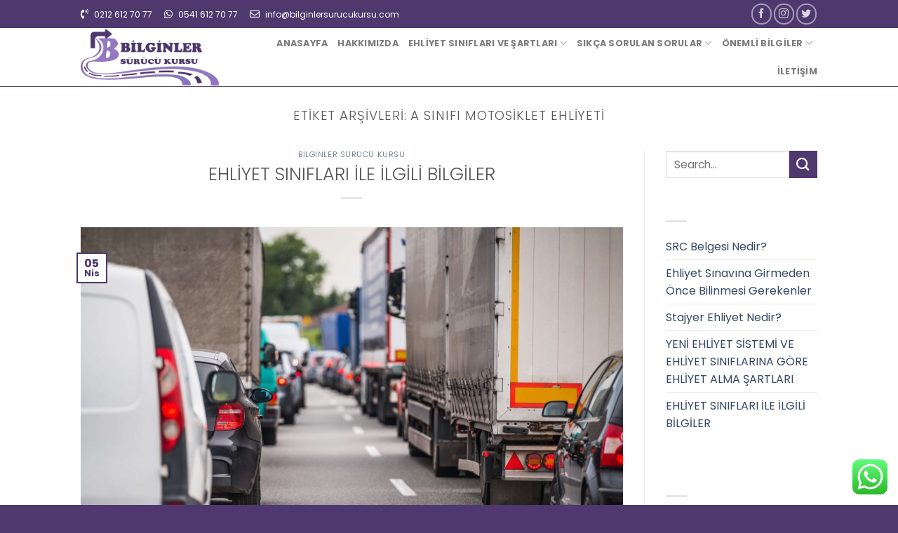

--- FILE ---
content_type: text/html; charset=UTF-8
request_url: https://www.bilginlersurucukursu.com/etiket/a-sinifi-motosiklet-ehliyeti/
body_size: 19042
content:
<!DOCTYPE html>
<!--[if IE 9 ]> <html lang="tr" prefix="og: http://ogp.me/ns#" class="ie9 loading-site no-js"> <![endif]-->
<!--[if IE 8 ]> <html lang="tr" prefix="og: http://ogp.me/ns#" class="ie8 loading-site no-js"> <![endif]-->
<!--[if (gte IE 9)|!(IE)]><!--><html lang="tr" prefix="og: http://ogp.me/ns#" class="loading-site no-js"> <!--<![endif]-->
<head>
	<meta charset="UTF-8" />
	<link rel="profile" href="http://gmpg.org/xfn/11" />
	<link rel="pingback" href="https://www.bilginlersurucukursu.com/xmlrpc.php" />
	<meta name="google-site-verification" content="QvdidDGv9K2W_J1c4H8mGdq3eQZzBXAm1VJJlfKgQiY" />

	<script>(function(html){html.className = html.className.replace(/\bno-js\b/,'js')})(document.documentElement);</script>
<title>A Sınıfı Motosiklet Ehliyeti Archives - Bilginler Sürücü Kursu</title>
<meta name='robots' content='max-image-preview:large' />
<meta name="viewport" content="width=device-width, initial-scale=1, maximum-scale=1" />
<!-- This site is optimized with the Yoast SEO Premium plugin v5.0 - https://yoast.com/wordpress/plugins/seo/ -->
<link rel="canonical" href="https://www.bilginlersurucukursu.com/etiket/a-sinifi-motosiklet-ehliyeti/" />
<meta property="og:locale" content="tr_TR" />
<meta property="og:type" content="object" />
<meta property="og:title" content="A Sınıfı Motosiklet Ehliyeti Archives - Bilginler Sürücü Kursu" />
<meta property="og:url" content="https://www.bilginlersurucukursu.com/etiket/a-sinifi-motosiklet-ehliyeti/" />
<meta property="og:site_name" content="Bilginler Sürücü Kursu" />
<meta name="twitter:card" content="summary" />
<meta name="twitter:title" content="A Sınıfı Motosiklet Ehliyeti Archives - Bilginler Sürücü Kursu" />
<!-- / Yoast SEO Premium plugin. -->

<link rel='dns-prefetch' href='//use.fontawesome.com' />
<link rel='dns-prefetch' href='//fonts.googleapis.com' />
<link rel='dns-prefetch' href='//s.w.org' />
<link rel="alternate" type="application/rss+xml" title="Bilginler Sürücü Kursu &raquo; beslemesi" href="https://www.bilginlersurucukursu.com/feed/" />
<link rel="alternate" type="application/rss+xml" title="Bilginler Sürücü Kursu &raquo; yorum beslemesi" href="https://www.bilginlersurucukursu.com/comments/feed/" />
<link rel="alternate" type="application/rss+xml" title="Bilginler Sürücü Kursu &raquo; A Sınıfı Motosiklet Ehliyeti etiket beslemesi" href="https://www.bilginlersurucukursu.com/etiket/a-sinifi-motosiklet-ehliyeti/feed/" />
<script type="text/javascript">
window._wpemojiSettings = {"baseUrl":"https:\/\/s.w.org\/images\/core\/emoji\/14.0.0\/72x72\/","ext":".png","svgUrl":"https:\/\/s.w.org\/images\/core\/emoji\/14.0.0\/svg\/","svgExt":".svg","source":{"concatemoji":"https:\/\/www.bilginlersurucukursu.com\/wp-includes\/js\/wp-emoji-release.min.js?ver=6.0"}};
/*! This file is auto-generated */
!function(e,a,t){var n,r,o,i=a.createElement("canvas"),p=i.getContext&&i.getContext("2d");function s(e,t){var a=String.fromCharCode,e=(p.clearRect(0,0,i.width,i.height),p.fillText(a.apply(this,e),0,0),i.toDataURL());return p.clearRect(0,0,i.width,i.height),p.fillText(a.apply(this,t),0,0),e===i.toDataURL()}function c(e){var t=a.createElement("script");t.src=e,t.defer=t.type="text/javascript",a.getElementsByTagName("head")[0].appendChild(t)}for(o=Array("flag","emoji"),t.supports={everything:!0,everythingExceptFlag:!0},r=0;r<o.length;r++)t.supports[o[r]]=function(e){if(!p||!p.fillText)return!1;switch(p.textBaseline="top",p.font="600 32px Arial",e){case"flag":return s([127987,65039,8205,9895,65039],[127987,65039,8203,9895,65039])?!1:!s([55356,56826,55356,56819],[55356,56826,8203,55356,56819])&&!s([55356,57332,56128,56423,56128,56418,56128,56421,56128,56430,56128,56423,56128,56447],[55356,57332,8203,56128,56423,8203,56128,56418,8203,56128,56421,8203,56128,56430,8203,56128,56423,8203,56128,56447]);case"emoji":return!s([129777,127995,8205,129778,127999],[129777,127995,8203,129778,127999])}return!1}(o[r]),t.supports.everything=t.supports.everything&&t.supports[o[r]],"flag"!==o[r]&&(t.supports.everythingExceptFlag=t.supports.everythingExceptFlag&&t.supports[o[r]]);t.supports.everythingExceptFlag=t.supports.everythingExceptFlag&&!t.supports.flag,t.DOMReady=!1,t.readyCallback=function(){t.DOMReady=!0},t.supports.everything||(n=function(){t.readyCallback()},a.addEventListener?(a.addEventListener("DOMContentLoaded",n,!1),e.addEventListener("load",n,!1)):(e.attachEvent("onload",n),a.attachEvent("onreadystatechange",function(){"complete"===a.readyState&&t.readyCallback()})),(e=t.source||{}).concatemoji?c(e.concatemoji):e.wpemoji&&e.twemoji&&(c(e.twemoji),c(e.wpemoji)))}(window,document,window._wpemojiSettings);
</script>
<style type="text/css">
img.wp-smiley,
img.emoji {
	display: inline !important;
	border: none !important;
	box-shadow: none !important;
	height: 1em !important;
	width: 1em !important;
	margin: 0 0.07em !important;
	vertical-align: -0.1em !important;
	background: none !important;
	padding: 0 !important;
}
</style>
	<link rel='stylesheet' id='wp-block-library-css'  href='https://www.bilginlersurucukursu.com/wp-includes/css/dist/block-library/style.min.css?ver=6.0' type='text/css' media='all' />
<style id='global-styles-inline-css' type='text/css'>
body{--wp--preset--color--black: #000000;--wp--preset--color--cyan-bluish-gray: #abb8c3;--wp--preset--color--white: #ffffff;--wp--preset--color--pale-pink: #f78da7;--wp--preset--color--vivid-red: #cf2e2e;--wp--preset--color--luminous-vivid-orange: #ff6900;--wp--preset--color--luminous-vivid-amber: #fcb900;--wp--preset--color--light-green-cyan: #7bdcb5;--wp--preset--color--vivid-green-cyan: #00d084;--wp--preset--color--pale-cyan-blue: #8ed1fc;--wp--preset--color--vivid-cyan-blue: #0693e3;--wp--preset--color--vivid-purple: #9b51e0;--wp--preset--gradient--vivid-cyan-blue-to-vivid-purple: linear-gradient(135deg,rgba(6,147,227,1) 0%,rgb(155,81,224) 100%);--wp--preset--gradient--light-green-cyan-to-vivid-green-cyan: linear-gradient(135deg,rgb(122,220,180) 0%,rgb(0,208,130) 100%);--wp--preset--gradient--luminous-vivid-amber-to-luminous-vivid-orange: linear-gradient(135deg,rgba(252,185,0,1) 0%,rgba(255,105,0,1) 100%);--wp--preset--gradient--luminous-vivid-orange-to-vivid-red: linear-gradient(135deg,rgba(255,105,0,1) 0%,rgb(207,46,46) 100%);--wp--preset--gradient--very-light-gray-to-cyan-bluish-gray: linear-gradient(135deg,rgb(238,238,238) 0%,rgb(169,184,195) 100%);--wp--preset--gradient--cool-to-warm-spectrum: linear-gradient(135deg,rgb(74,234,220) 0%,rgb(151,120,209) 20%,rgb(207,42,186) 40%,rgb(238,44,130) 60%,rgb(251,105,98) 80%,rgb(254,248,76) 100%);--wp--preset--gradient--blush-light-purple: linear-gradient(135deg,rgb(255,206,236) 0%,rgb(152,150,240) 100%);--wp--preset--gradient--blush-bordeaux: linear-gradient(135deg,rgb(254,205,165) 0%,rgb(254,45,45) 50%,rgb(107,0,62) 100%);--wp--preset--gradient--luminous-dusk: linear-gradient(135deg,rgb(255,203,112) 0%,rgb(199,81,192) 50%,rgb(65,88,208) 100%);--wp--preset--gradient--pale-ocean: linear-gradient(135deg,rgb(255,245,203) 0%,rgb(182,227,212) 50%,rgb(51,167,181) 100%);--wp--preset--gradient--electric-grass: linear-gradient(135deg,rgb(202,248,128) 0%,rgb(113,206,126) 100%);--wp--preset--gradient--midnight: linear-gradient(135deg,rgb(2,3,129) 0%,rgb(40,116,252) 100%);--wp--preset--duotone--dark-grayscale: url('#wp-duotone-dark-grayscale');--wp--preset--duotone--grayscale: url('#wp-duotone-grayscale');--wp--preset--duotone--purple-yellow: url('#wp-duotone-purple-yellow');--wp--preset--duotone--blue-red: url('#wp-duotone-blue-red');--wp--preset--duotone--midnight: url('#wp-duotone-midnight');--wp--preset--duotone--magenta-yellow: url('#wp-duotone-magenta-yellow');--wp--preset--duotone--purple-green: url('#wp-duotone-purple-green');--wp--preset--duotone--blue-orange: url('#wp-duotone-blue-orange');--wp--preset--font-size--small: 13px;--wp--preset--font-size--medium: 20px;--wp--preset--font-size--large: 36px;--wp--preset--font-size--x-large: 42px;}.has-black-color{color: var(--wp--preset--color--black) !important;}.has-cyan-bluish-gray-color{color: var(--wp--preset--color--cyan-bluish-gray) !important;}.has-white-color{color: var(--wp--preset--color--white) !important;}.has-pale-pink-color{color: var(--wp--preset--color--pale-pink) !important;}.has-vivid-red-color{color: var(--wp--preset--color--vivid-red) !important;}.has-luminous-vivid-orange-color{color: var(--wp--preset--color--luminous-vivid-orange) !important;}.has-luminous-vivid-amber-color{color: var(--wp--preset--color--luminous-vivid-amber) !important;}.has-light-green-cyan-color{color: var(--wp--preset--color--light-green-cyan) !important;}.has-vivid-green-cyan-color{color: var(--wp--preset--color--vivid-green-cyan) !important;}.has-pale-cyan-blue-color{color: var(--wp--preset--color--pale-cyan-blue) !important;}.has-vivid-cyan-blue-color{color: var(--wp--preset--color--vivid-cyan-blue) !important;}.has-vivid-purple-color{color: var(--wp--preset--color--vivid-purple) !important;}.has-black-background-color{background-color: var(--wp--preset--color--black) !important;}.has-cyan-bluish-gray-background-color{background-color: var(--wp--preset--color--cyan-bluish-gray) !important;}.has-white-background-color{background-color: var(--wp--preset--color--white) !important;}.has-pale-pink-background-color{background-color: var(--wp--preset--color--pale-pink) !important;}.has-vivid-red-background-color{background-color: var(--wp--preset--color--vivid-red) !important;}.has-luminous-vivid-orange-background-color{background-color: var(--wp--preset--color--luminous-vivid-orange) !important;}.has-luminous-vivid-amber-background-color{background-color: var(--wp--preset--color--luminous-vivid-amber) !important;}.has-light-green-cyan-background-color{background-color: var(--wp--preset--color--light-green-cyan) !important;}.has-vivid-green-cyan-background-color{background-color: var(--wp--preset--color--vivid-green-cyan) !important;}.has-pale-cyan-blue-background-color{background-color: var(--wp--preset--color--pale-cyan-blue) !important;}.has-vivid-cyan-blue-background-color{background-color: var(--wp--preset--color--vivid-cyan-blue) !important;}.has-vivid-purple-background-color{background-color: var(--wp--preset--color--vivid-purple) !important;}.has-black-border-color{border-color: var(--wp--preset--color--black) !important;}.has-cyan-bluish-gray-border-color{border-color: var(--wp--preset--color--cyan-bluish-gray) !important;}.has-white-border-color{border-color: var(--wp--preset--color--white) !important;}.has-pale-pink-border-color{border-color: var(--wp--preset--color--pale-pink) !important;}.has-vivid-red-border-color{border-color: var(--wp--preset--color--vivid-red) !important;}.has-luminous-vivid-orange-border-color{border-color: var(--wp--preset--color--luminous-vivid-orange) !important;}.has-luminous-vivid-amber-border-color{border-color: var(--wp--preset--color--luminous-vivid-amber) !important;}.has-light-green-cyan-border-color{border-color: var(--wp--preset--color--light-green-cyan) !important;}.has-vivid-green-cyan-border-color{border-color: var(--wp--preset--color--vivid-green-cyan) !important;}.has-pale-cyan-blue-border-color{border-color: var(--wp--preset--color--pale-cyan-blue) !important;}.has-vivid-cyan-blue-border-color{border-color: var(--wp--preset--color--vivid-cyan-blue) !important;}.has-vivid-purple-border-color{border-color: var(--wp--preset--color--vivid-purple) !important;}.has-vivid-cyan-blue-to-vivid-purple-gradient-background{background: var(--wp--preset--gradient--vivid-cyan-blue-to-vivid-purple) !important;}.has-light-green-cyan-to-vivid-green-cyan-gradient-background{background: var(--wp--preset--gradient--light-green-cyan-to-vivid-green-cyan) !important;}.has-luminous-vivid-amber-to-luminous-vivid-orange-gradient-background{background: var(--wp--preset--gradient--luminous-vivid-amber-to-luminous-vivid-orange) !important;}.has-luminous-vivid-orange-to-vivid-red-gradient-background{background: var(--wp--preset--gradient--luminous-vivid-orange-to-vivid-red) !important;}.has-very-light-gray-to-cyan-bluish-gray-gradient-background{background: var(--wp--preset--gradient--very-light-gray-to-cyan-bluish-gray) !important;}.has-cool-to-warm-spectrum-gradient-background{background: var(--wp--preset--gradient--cool-to-warm-spectrum) !important;}.has-blush-light-purple-gradient-background{background: var(--wp--preset--gradient--blush-light-purple) !important;}.has-blush-bordeaux-gradient-background{background: var(--wp--preset--gradient--blush-bordeaux) !important;}.has-luminous-dusk-gradient-background{background: var(--wp--preset--gradient--luminous-dusk) !important;}.has-pale-ocean-gradient-background{background: var(--wp--preset--gradient--pale-ocean) !important;}.has-electric-grass-gradient-background{background: var(--wp--preset--gradient--electric-grass) !important;}.has-midnight-gradient-background{background: var(--wp--preset--gradient--midnight) !important;}.has-small-font-size{font-size: var(--wp--preset--font-size--small) !important;}.has-medium-font-size{font-size: var(--wp--preset--font-size--medium) !important;}.has-large-font-size{font-size: var(--wp--preset--font-size--large) !important;}.has-x-large-font-size{font-size: var(--wp--preset--font-size--x-large) !important;}
</style>
<link rel='stylesheet' id='contact-form-7-css'  href='https://www.bilginlersurucukursu.com/wp-content/plugins/contact-form-7/includes/css/styles.css?ver=5.5.4' type='text/css' media='all' />
<link rel='stylesheet' id='font-awesome-css'  href='https://www.bilginlersurucukursu.com/wp-content/plugins/post-carousel/public/assets/css/font-awesome.min.css?ver=2.4.1' type='text/css' media='all' />
<link rel='stylesheet' id='pcp_swiper-css'  href='https://www.bilginlersurucukursu.com/wp-content/plugins/post-carousel/public/assets/css/swiper-bundle.min.css?ver=2.4.1' type='text/css' media='all' />
<link rel='stylesheet' id='pcp-style-css'  href='https://www.bilginlersurucukursu.com/wp-content/plugins/post-carousel/public/assets/css/style.min.css?ver=2.4.1' type='text/css' media='all' />
<style id='pcp-style-inline-css' type='text/css'>
#pcp_wrapper-146 .sp-pcp-row{ margin-right: -10px;margin-left: -10px;}#pcp_wrapper-146 .sp-pcp-row [class*='sp-pcp-col-']{padding-right: 10px;padding-left: 10px;padding-bottom: 20px;}.pcp-wrapper-146 .sp-pcp-title a {color: #111;display: inherit;} .pcp-wrapper-146 .sp-pcp-title a:hover {color: #e1624b;}#pcp_wrapper-146 .dots .swiper-pagination-bullet{ background: #cccccc; } #pcp_wrapper-146 .dots .swiper-pagination-bullet-active { background: #4f386d; }#pcp_wrapper-146 .pcp-button-prev,
#pcp_wrapper-146 .pcp-button-next{ background-image: none; background-size: auto; background-color: #fff; height: 33px; width: 33px; margin-top: 8px; border: 1px solid #aaa; text-align: center; line-height: 30px; -webkit-transition: 0.3s; }#pcp_wrapper-146 .pcp-button-prev:hover, #pcp_wrapper-146 .pcp-button-next:hover{ background-color: #4f386d; border-color: #4f386d; } #pcp_wrapper-146 .pcp-button-prev .fa, #pcp_wrapper-146 .pcp-button-next .fa { color: #aaa; } #pcp_wrapper-146 .pcp-button-prev:hover .fa, #pcp_wrapper-146 .pcp-button-next:hover .fa { color: #fff; } #pcp_wrapper-146.pcp-carousel-wrapper .sp-pcp-post{ margin-top: 0; }#pcp_wrapper-146 .sp-pcp-post {padding: 0 0 0 0;}#pcp_wrapper-146 .sp-pcp-post {border: 0px solid #e2e2e2;}#pcp_wrapper-146 .sp-pcp-post {border-radius: 0px;}#pcp_wrapper-146 .sp-pcp-post{background-color: transparent;}.pcp-wrapper-146 .sp-pcp-post-meta li,.pcp-wrapper-146 .sp-pcp-post-meta ul,.pcp-wrapper-146 .sp-pcp-post-meta li a{color: #888;}.pcp-wrapper-146 .sp-pcp-post-meta li a:hover{color: #e1624b;}#pcp_wrapper-146 .pcp-readmore-link{ background: transparent; color: #111; border-color: #888; } #pcp_wrapper-146 .pcp-readmore-link:hover { background: #e1624b; color: #fff; border-color: #e1624b; }#pcp_wrapper-146 .pcp-post-pagination .page-numbers.current, #pcp_wrapper-146 .pcp-post-pagination a.active , #pcp_wrapper-146 .pcp-post-pagination a:hover{ color: #ffffff; background: #e1624b; border-color: #e1624b; }#pcp_wrapper-146 .pcp-post-pagination .page-numbers, .pcp-post-pagination a{ background: #ffffff; color:#5e5e5e; border-color: #bbbbbb; }
</style>
<link rel='stylesheet' id='rs-plugin-settings-css'  href='https://www.bilginlersurucukursu.com/wp-content/plugins/revslider/public/assets/css/rs6.css?ver=6.4.3' type='text/css' media='all' />
<style id='rs-plugin-settings-inline-css' type='text/css'>
#rs-demo-id {}
</style>
<link rel='stylesheet' id='flatsome-icons-css'  href='https://www.bilginlersurucukursu.com/wp-content/themes/flatsome/assets/css/fl-icons.css?ver=3.12' type='text/css' media='all' />
<link rel='stylesheet' id='font-awesome-official-css'  href='https://use.fontawesome.com/releases/v5.15.2/css/all.css' type='text/css' media='all' integrity="sha384-vSIIfh2YWi9wW0r9iZe7RJPrKwp6bG+s9QZMoITbCckVJqGCCRhc+ccxNcdpHuYu" crossorigin="anonymous" />
<link rel='stylesheet' id='flatsome-main-css'  href='https://www.bilginlersurucukursu.com/wp-content/themes/flatsome/assets/css/flatsome.css?ver=3.13.2' type='text/css' media='all' />
<link rel='stylesheet' id='flatsome-style-css'  href='https://www.bilginlersurucukursu.com/wp-content/themes/flatsome/style.css?ver=3.13.2' type='text/css' media='all' />
<link rel='stylesheet' id='flatsome-googlefonts-css'  href='//fonts.googleapis.com/css?family=Poppins%3Aregular%2C300%2Cregular%2C700%7CDancing+Script%3Aregular%2C400&#038;display=swap&#038;ver=3.9' type='text/css' media='all' />
<link rel='stylesheet' id='font-awesome-official-v4shim-css'  href='https://use.fontawesome.com/releases/v5.15.2/css/v4-shims.css' type='text/css' media='all' integrity="sha384-1CjXmylX8++C7CVZORGA9EwcbYDfZV2D4Kl1pTm3hp2I/usHDafIrgBJNuRTDQ4f" crossorigin="anonymous" />
<style id='font-awesome-official-v4shim-inline-css' type='text/css'>
@font-face {
font-family: "FontAwesome";
font-display: block;
src: url("https://use.fontawesome.com/releases/v5.15.2/webfonts/fa-brands-400.eot"),
		url("https://use.fontawesome.com/releases/v5.15.2/webfonts/fa-brands-400.eot?#iefix") format("embedded-opentype"),
		url("https://use.fontawesome.com/releases/v5.15.2/webfonts/fa-brands-400.woff2") format("woff2"),
		url("https://use.fontawesome.com/releases/v5.15.2/webfonts/fa-brands-400.woff") format("woff"),
		url("https://use.fontawesome.com/releases/v5.15.2/webfonts/fa-brands-400.ttf") format("truetype"),
		url("https://use.fontawesome.com/releases/v5.15.2/webfonts/fa-brands-400.svg#fontawesome") format("svg");
}

@font-face {
font-family: "FontAwesome";
font-display: block;
src: url("https://use.fontawesome.com/releases/v5.15.2/webfonts/fa-solid-900.eot"),
		url("https://use.fontawesome.com/releases/v5.15.2/webfonts/fa-solid-900.eot?#iefix") format("embedded-opentype"),
		url("https://use.fontawesome.com/releases/v5.15.2/webfonts/fa-solid-900.woff2") format("woff2"),
		url("https://use.fontawesome.com/releases/v5.15.2/webfonts/fa-solid-900.woff") format("woff"),
		url("https://use.fontawesome.com/releases/v5.15.2/webfonts/fa-solid-900.ttf") format("truetype"),
		url("https://use.fontawesome.com/releases/v5.15.2/webfonts/fa-solid-900.svg#fontawesome") format("svg");
}

@font-face {
font-family: "FontAwesome";
font-display: block;
src: url("https://use.fontawesome.com/releases/v5.15.2/webfonts/fa-regular-400.eot"),
		url("https://use.fontawesome.com/releases/v5.15.2/webfonts/fa-regular-400.eot?#iefix") format("embedded-opentype"),
		url("https://use.fontawesome.com/releases/v5.15.2/webfonts/fa-regular-400.woff2") format("woff2"),
		url("https://use.fontawesome.com/releases/v5.15.2/webfonts/fa-regular-400.woff") format("woff"),
		url("https://use.fontawesome.com/releases/v5.15.2/webfonts/fa-regular-400.ttf") format("truetype"),
		url("https://use.fontawesome.com/releases/v5.15.2/webfonts/fa-regular-400.svg#fontawesome") format("svg");
unicode-range: U+F004-F005,U+F007,U+F017,U+F022,U+F024,U+F02E,U+F03E,U+F044,U+F057-F059,U+F06E,U+F070,U+F075,U+F07B-F07C,U+F080,U+F086,U+F089,U+F094,U+F09D,U+F0A0,U+F0A4-F0A7,U+F0C5,U+F0C7-F0C8,U+F0E0,U+F0EB,U+F0F3,U+F0F8,U+F0FE,U+F111,U+F118-F11A,U+F11C,U+F133,U+F144,U+F146,U+F14A,U+F14D-F14E,U+F150-F152,U+F15B-F15C,U+F164-F165,U+F185-F186,U+F191-F192,U+F1AD,U+F1C1-F1C9,U+F1CD,U+F1D8,U+F1E3,U+F1EA,U+F1F6,U+F1F9,U+F20A,U+F247-F249,U+F24D,U+F254-F25B,U+F25D,U+F267,U+F271-F274,U+F279,U+F28B,U+F28D,U+F2B5-F2B6,U+F2B9,U+F2BB,U+F2BD,U+F2C1-F2C2,U+F2D0,U+F2D2,U+F2DC,U+F2ED,U+F328,U+F358-F35B,U+F3A5,U+F3D1,U+F410,U+F4AD;
}
</style>
<script type='text/javascript' src='https://www.bilginlersurucukursu.com/wp-includes/js/jquery/jquery.min.js?ver=3.6.0' id='jquery-core-js'></script>
<script type='text/javascript' src='https://www.bilginlersurucukursu.com/wp-includes/js/jquery/jquery-migrate.min.js?ver=3.3.2' id='jquery-migrate-js'></script>
<script type='text/javascript' src='https://www.bilginlersurucukursu.com/wp-content/plugins/revslider/public/assets/js/rbtools.min.js?ver=6.4.3' id='tp-tools-js'></script>
<script type='text/javascript' src='https://www.bilginlersurucukursu.com/wp-content/plugins/revslider/public/assets/js/rs6.min.js?ver=6.4.3' id='revmin-js'></script>
<link rel="https://api.w.org/" href="https://www.bilginlersurucukursu.com/wp-json/" /><link rel="alternate" type="application/json" href="https://www.bilginlersurucukursu.com/wp-json/wp/v2/tags/7" /><link rel="EditURI" type="application/rsd+xml" title="RSD" href="https://www.bilginlersurucukursu.com/xmlrpc.php?rsd" />
<link rel="wlwmanifest" type="application/wlwmanifest+xml" href="https://www.bilginlersurucukursu.com/wp-includes/wlwmanifest.xml" /> 
<meta name="generator" content="WordPress 6.0" />
<style>.bg{opacity: 0; transition: opacity 1s; -webkit-transition: opacity 1s;} .bg-loaded{opacity: 1;}</style><!--[if IE]><link rel="stylesheet" type="text/css" href="https://www.bilginlersurucukursu.com/wp-content/themes/flatsome/assets/css/ie-fallback.css"><script src="//cdnjs.cloudflare.com/ajax/libs/html5shiv/3.6.1/html5shiv.js"></script><script>var head = document.getElementsByTagName('head')[0],style = document.createElement('style');style.type = 'text/css';style.styleSheet.cssText = ':before,:after{content:none !important';head.appendChild(style);setTimeout(function(){head.removeChild(style);}, 0);</script><script src="https://www.bilginlersurucukursu.com/wp-content/themes/flatsome/assets/libs/ie-flexibility.js"></script><![endif]--><meta name="generator" content="Powered by WPBakery Page Builder - drag and drop page builder for WordPress."/>

<!-- Call Now Button 1.0.5 by Jerry Rietveld (callnowbutton.com) [renderer:modern]-->
<style data-cnb-version="1.0.5">#callnowbutton {display:none;} @media screen and (max-width:650px){#callnowbutton {display:block; position:fixed; text-decoration:none; z-index:2147483647;width:55px; height:55px; border-radius:50%; box-shadow: 0 3px 6px rgba(0, 0, 0, 0.3);transform: scale(1);bottom:15px; left:20px;background:url([data-uri]) center/35px 35px no-repeat #9579c3;}}
#callnowbutton span {-moz-osx-font-smoothing: grayscale; -webkit-user-select: none; -ms-user-select: none; user-select: none; display: block; width: auto; background-color: rgba(70,70,70,.9); position: absolute; left: 68px; border-radius: 2px; font-family: Helvetica,Arial,sans-serif; padding: 6px 8px; font-size: 13px; font-weight:700; color: #ececec; top: 15px; box-shadow: 0 1px 2px rgba(0,0,0,.15); word-break: keep-all; line-height: 1em; text-overflow: ellipsis; vertical-align: middle; }</style>
<meta name="generator" content="Powered by Slider Revolution 6.4.3 - responsive, Mobile-Friendly Slider Plugin for WordPress with comfortable drag and drop interface." />
<link rel="icon" href="https://www.bilginlersurucukursu.com/wp-content/uploads/2021/03/favicon-150x150.png" sizes="32x32" />
<link rel="icon" href="https://www.bilginlersurucukursu.com/wp-content/uploads/2021/03/favicon.png" sizes="192x192" />
<link rel="apple-touch-icon" href="https://www.bilginlersurucukursu.com/wp-content/uploads/2021/03/favicon.png" />
<meta name="msapplication-TileImage" content="https://www.bilginlersurucukursu.com/wp-content/uploads/2021/03/favicon.png" />
<script type="text/javascript">function setREVStartSize(e){
			//window.requestAnimationFrame(function() {				 
				window.RSIW = window.RSIW===undefined ? window.innerWidth : window.RSIW;	
				window.RSIH = window.RSIH===undefined ? window.innerHeight : window.RSIH;	
				try {								
					var pw = document.getElementById(e.c).parentNode.offsetWidth,
						newh;
					pw = pw===0 || isNaN(pw) ? window.RSIW : pw;
					e.tabw = e.tabw===undefined ? 0 : parseInt(e.tabw);
					e.thumbw = e.thumbw===undefined ? 0 : parseInt(e.thumbw);
					e.tabh = e.tabh===undefined ? 0 : parseInt(e.tabh);
					e.thumbh = e.thumbh===undefined ? 0 : parseInt(e.thumbh);
					e.tabhide = e.tabhide===undefined ? 0 : parseInt(e.tabhide);
					e.thumbhide = e.thumbhide===undefined ? 0 : parseInt(e.thumbhide);
					e.mh = e.mh===undefined || e.mh=="" || e.mh==="auto" ? 0 : parseInt(e.mh,0);		
					if(e.layout==="fullscreen" || e.l==="fullscreen") 						
						newh = Math.max(e.mh,window.RSIH);					
					else{					
						e.gw = Array.isArray(e.gw) ? e.gw : [e.gw];
						for (var i in e.rl) if (e.gw[i]===undefined || e.gw[i]===0) e.gw[i] = e.gw[i-1];					
						e.gh = e.el===undefined || e.el==="" || (Array.isArray(e.el) && e.el.length==0)? e.gh : e.el;
						e.gh = Array.isArray(e.gh) ? e.gh : [e.gh];
						for (var i in e.rl) if (e.gh[i]===undefined || e.gh[i]===0) e.gh[i] = e.gh[i-1];
											
						var nl = new Array(e.rl.length),
							ix = 0,						
							sl;					
						e.tabw = e.tabhide>=pw ? 0 : e.tabw;
						e.thumbw = e.thumbhide>=pw ? 0 : e.thumbw;
						e.tabh = e.tabhide>=pw ? 0 : e.tabh;
						e.thumbh = e.thumbhide>=pw ? 0 : e.thumbh;					
						for (var i in e.rl) nl[i] = e.rl[i]<window.RSIW ? 0 : e.rl[i];
						sl = nl[0];									
						for (var i in nl) if (sl>nl[i] && nl[i]>0) { sl = nl[i]; ix=i;}															
						var m = pw>(e.gw[ix]+e.tabw+e.thumbw) ? 1 : (pw-(e.tabw+e.thumbw)) / (e.gw[ix]);					
						newh =  (e.gh[ix] * m) + (e.tabh + e.thumbh);
					}				
					if(window.rs_init_css===undefined) window.rs_init_css = document.head.appendChild(document.createElement("style"));					
					document.getElementById(e.c).height = newh+"px";
					window.rs_init_css.innerHTML += "#"+e.c+"_wrapper { height: "+newh+"px }";				
				} catch(e){
					console.log("Failure at Presize of Slider:" + e)
				}					   
			//});
		  };</script>
<style id="custom-css" type="text/css">:root {--primary-color: #4f386d;}.header-main{height: 84px}#logo img{max-height: 84px}#logo{width:200px;}.header-bottom{min-height: 55px}.header-top{min-height: 40px}.transparent .header-main{height: 90px}.transparent #logo img{max-height: 90px}.has-transparent + .page-title:first-of-type,.has-transparent + #main > .page-title,.has-transparent + #main > div > .page-title,.has-transparent + #main .page-header-wrapper:first-of-type .page-title{padding-top: 120px;}.header.show-on-scroll,.stuck .header-main{height:70px!important}.stuck #logo img{max-height: 70px!important}.header-bottom {background-color: #f1f1f1}.top-bar-nav > li > a{line-height: 18px }@media (max-width: 549px) {.header-main{height: 70px}#logo img{max-height: 70px}}.header-top{background-color:#4f386d!important;}/* Color */.accordion-title.active, .has-icon-bg .icon .icon-inner,.logo a, .primary.is-underline, .primary.is-link, .badge-outline .badge-inner, .nav-outline > li.active> a,.nav-outline >li.active > a, .cart-icon strong,[data-color='primary'], .is-outline.primary{color: #4f386d;}/* Color !important */[data-text-color="primary"]{color: #4f386d!important;}/* Background Color */[data-text-bg="primary"]{background-color: #4f386d;}/* Background */.scroll-to-bullets a,.featured-title, .label-new.menu-item > a:after, .nav-pagination > li > .current,.nav-pagination > li > span:hover,.nav-pagination > li > a:hover,.has-hover:hover .badge-outline .badge-inner,button[type="submit"], .button.wc-forward:not(.checkout):not(.checkout-button), .button.submit-button, .button.primary:not(.is-outline),.featured-table .title,.is-outline:hover, .has-icon:hover .icon-label,.nav-dropdown-bold .nav-column li > a:hover, .nav-dropdown.nav-dropdown-bold > li > a:hover, .nav-dropdown-bold.dark .nav-column li > a:hover, .nav-dropdown.nav-dropdown-bold.dark > li > a:hover, .is-outline:hover, .tagcloud a:hover,.grid-tools a, input[type='submit']:not(.is-form), .box-badge:hover .box-text, input.button.alt,.nav-box > li > a:hover,.nav-box > li.active > a,.nav-pills > li.active > a ,.current-dropdown .cart-icon strong, .cart-icon:hover strong, .nav-line-bottom > li > a:before, .nav-line-grow > li > a:before, .nav-line > li > a:before,.banner, .header-top, .slider-nav-circle .flickity-prev-next-button:hover svg, .slider-nav-circle .flickity-prev-next-button:hover .arrow, .primary.is-outline:hover, .button.primary:not(.is-outline), input[type='submit'].primary, input[type='submit'].primary, input[type='reset'].button, input[type='button'].primary, .badge-inner{background-color: #4f386d;}/* Border */.nav-vertical.nav-tabs > li.active > a,.scroll-to-bullets a.active,.nav-pagination > li > .current,.nav-pagination > li > span:hover,.nav-pagination > li > a:hover,.has-hover:hover .badge-outline .badge-inner,.accordion-title.active,.featured-table,.is-outline:hover, .tagcloud a:hover,blockquote, .has-border, .cart-icon strong:after,.cart-icon strong,.blockUI:before, .processing:before,.loading-spin, .slider-nav-circle .flickity-prev-next-button:hover svg, .slider-nav-circle .flickity-prev-next-button:hover .arrow, .primary.is-outline:hover{border-color: #4f386d}.nav-tabs > li.active > a{border-top-color: #4f386d}.widget_shopping_cart_content .blockUI.blockOverlay:before { border-left-color: #4f386d }.woocommerce-checkout-review-order .blockUI.blockOverlay:before { border-left-color: #4f386d }/* Fill */.slider .flickity-prev-next-button:hover svg,.slider .flickity-prev-next-button:hover .arrow{fill: #4f386d;}body{font-size: 100%;}body{font-family:"Poppins", sans-serif}body{font-weight: 0}.nav > li > a {font-family:"Poppins", sans-serif;}.mobile-sidebar-levels-2 .nav > li > ul > li > a {font-family:"Poppins", sans-serif;}.nav > li > a {font-weight: 700;}.mobile-sidebar-levels-2 .nav > li > ul > li > a {font-weight: 700;}h1,h2,h3,h4,h5,h6,.heading-font, .off-canvas-center .nav-sidebar.nav-vertical > li > a{font-family: "Poppins", sans-serif;}h1,h2,h3,h4,h5,h6,.heading-font,.banner h1,.banner h2{font-weight: 300;}.alt-font{font-family: "Dancing Script", sans-serif;}.alt-font{font-weight: 400!important;}.footer-1{background-color: #9579c3}.footer-2{background-color: #4f386d}.label-new.menu-item > a:after{content:"Yeni";}.label-hot.menu-item > a:after{content:"Yeni";}.label-sale.menu-item > a:after{content:"İndirim";}.label-popular.menu-item > a:after{content:"Popüler";}</style>		<style type="text/css" id="wp-custom-css">
			.html i{
	font-size:14px;
	margin-right:5px;
}

.vc_tta-color-grey.vc_tta-style-classic  .vc_tta-panel-heading {
    border-color: #4f386d;
    background-color: #4f386d !important;
}

input[type='submit'], input[type='submit'].button, input[type='submit'], .primary {
    background-color: #9579c3;
}

.header-main {
    border-bottom: 1px solid #4f386d;
}

.nav>li>a:hover, .nav>li.active>a, .nav>li.current>a, .nav>li>a.active, .nav>li>a.current, .nav-dropdown li.active>a, .nav-column li.active>a, .nav-dropdown>li>a:hover, .nav-column li>a:hover {
    color: rgb(147 119 193);
}

.vc_tta-color-grey.vc_tta-style-classic  .vc_tta-panel-title>a {
    color: #fff !important
}

.absolute-footer.dark {
    color: rgb(255 255 255);
}

.absolute-footer {
    padding: 12px 0 12px;
}

.vc_tta-color-grey.vc_tta-style-classic .vc_active .vc_tta-panel-heading .vc_tta-controls-icon::after, .vc_tta-color-grey.vc_tta-style-classic .vc_active .vc_tta-panel-heading .vc_tta-controls-icon::before,.vc_tta-color-grey.vc_tta-style-classic .vc_tta-controls-icon::after, .vc_tta-color-grey.vc_tta-style-classic .vc_tta-controls-icon::before{
    border-color: #fff !important
}

.vc_icon_element {
    margin-bottom: 15px;
}

.vc_icon_element.vc_icon_element-outer .vc_icon_element-inner.vc_icon_element-color-purple .vc_icon_element-icon {
    color: #4f386d !important;
}

.absolute-footer, html {
    background-color: #4F386D;
}

span.widget-title {
    color: white;
}

footer p, footer a{
	color:white;
}

footer .pull-left {
    float: left;
    margin-top: 12px;
}
.entry-meta.uppercase.is-xsmall {
    display: none;
}
.sp-pcp-post-meta{
	display:none;
}
span.tags-links A {
    color: BLACK;
}
.cat-links  a {
	color:#4f386d !important;
}
span.comments-link.pull-right a{
    color: #4f386d;
}		</style>
		<noscript><style> .wpb_animate_when_almost_visible { opacity: 1; }</style></noscript></head>

<body class="archive tag tag-a-sinifi-motosiklet-ehliyeti tag-7 lightbox nav-dropdown-has-arrow nav-dropdown-has-shadow nav-dropdown-has-border wpb-js-composer js-comp-ver-6.6.0 vc_responsive">

<svg xmlns="http://www.w3.org/2000/svg" viewBox="0 0 0 0" width="0" height="0" focusable="false" role="none" style="visibility: hidden; position: absolute; left: -9999px; overflow: hidden;" ><defs><filter id="wp-duotone-dark-grayscale"><feColorMatrix color-interpolation-filters="sRGB" type="matrix" values=" .299 .587 .114 0 0 .299 .587 .114 0 0 .299 .587 .114 0 0 .299 .587 .114 0 0 " /><feComponentTransfer color-interpolation-filters="sRGB" ><feFuncR type="table" tableValues="0 0.49803921568627" /><feFuncG type="table" tableValues="0 0.49803921568627" /><feFuncB type="table" tableValues="0 0.49803921568627" /><feFuncA type="table" tableValues="1 1" /></feComponentTransfer><feComposite in2="SourceGraphic" operator="in" /></filter></defs></svg><svg xmlns="http://www.w3.org/2000/svg" viewBox="0 0 0 0" width="0" height="0" focusable="false" role="none" style="visibility: hidden; position: absolute; left: -9999px; overflow: hidden;" ><defs><filter id="wp-duotone-grayscale"><feColorMatrix color-interpolation-filters="sRGB" type="matrix" values=" .299 .587 .114 0 0 .299 .587 .114 0 0 .299 .587 .114 0 0 .299 .587 .114 0 0 " /><feComponentTransfer color-interpolation-filters="sRGB" ><feFuncR type="table" tableValues="0 1" /><feFuncG type="table" tableValues="0 1" /><feFuncB type="table" tableValues="0 1" /><feFuncA type="table" tableValues="1 1" /></feComponentTransfer><feComposite in2="SourceGraphic" operator="in" /></filter></defs></svg><svg xmlns="http://www.w3.org/2000/svg" viewBox="0 0 0 0" width="0" height="0" focusable="false" role="none" style="visibility: hidden; position: absolute; left: -9999px; overflow: hidden;" ><defs><filter id="wp-duotone-purple-yellow"><feColorMatrix color-interpolation-filters="sRGB" type="matrix" values=" .299 .587 .114 0 0 .299 .587 .114 0 0 .299 .587 .114 0 0 .299 .587 .114 0 0 " /><feComponentTransfer color-interpolation-filters="sRGB" ><feFuncR type="table" tableValues="0.54901960784314 0.98823529411765" /><feFuncG type="table" tableValues="0 1" /><feFuncB type="table" tableValues="0.71764705882353 0.25490196078431" /><feFuncA type="table" tableValues="1 1" /></feComponentTransfer><feComposite in2="SourceGraphic" operator="in" /></filter></defs></svg><svg xmlns="http://www.w3.org/2000/svg" viewBox="0 0 0 0" width="0" height="0" focusable="false" role="none" style="visibility: hidden; position: absolute; left: -9999px; overflow: hidden;" ><defs><filter id="wp-duotone-blue-red"><feColorMatrix color-interpolation-filters="sRGB" type="matrix" values=" .299 .587 .114 0 0 .299 .587 .114 0 0 .299 .587 .114 0 0 .299 .587 .114 0 0 " /><feComponentTransfer color-interpolation-filters="sRGB" ><feFuncR type="table" tableValues="0 1" /><feFuncG type="table" tableValues="0 0.27843137254902" /><feFuncB type="table" tableValues="0.5921568627451 0.27843137254902" /><feFuncA type="table" tableValues="1 1" /></feComponentTransfer><feComposite in2="SourceGraphic" operator="in" /></filter></defs></svg><svg xmlns="http://www.w3.org/2000/svg" viewBox="0 0 0 0" width="0" height="0" focusable="false" role="none" style="visibility: hidden; position: absolute; left: -9999px; overflow: hidden;" ><defs><filter id="wp-duotone-midnight"><feColorMatrix color-interpolation-filters="sRGB" type="matrix" values=" .299 .587 .114 0 0 .299 .587 .114 0 0 .299 .587 .114 0 0 .299 .587 .114 0 0 " /><feComponentTransfer color-interpolation-filters="sRGB" ><feFuncR type="table" tableValues="0 0" /><feFuncG type="table" tableValues="0 0.64705882352941" /><feFuncB type="table" tableValues="0 1" /><feFuncA type="table" tableValues="1 1" /></feComponentTransfer><feComposite in2="SourceGraphic" operator="in" /></filter></defs></svg><svg xmlns="http://www.w3.org/2000/svg" viewBox="0 0 0 0" width="0" height="0" focusable="false" role="none" style="visibility: hidden; position: absolute; left: -9999px; overflow: hidden;" ><defs><filter id="wp-duotone-magenta-yellow"><feColorMatrix color-interpolation-filters="sRGB" type="matrix" values=" .299 .587 .114 0 0 .299 .587 .114 0 0 .299 .587 .114 0 0 .299 .587 .114 0 0 " /><feComponentTransfer color-interpolation-filters="sRGB" ><feFuncR type="table" tableValues="0.78039215686275 1" /><feFuncG type="table" tableValues="0 0.94901960784314" /><feFuncB type="table" tableValues="0.35294117647059 0.47058823529412" /><feFuncA type="table" tableValues="1 1" /></feComponentTransfer><feComposite in2="SourceGraphic" operator="in" /></filter></defs></svg><svg xmlns="http://www.w3.org/2000/svg" viewBox="0 0 0 0" width="0" height="0" focusable="false" role="none" style="visibility: hidden; position: absolute; left: -9999px; overflow: hidden;" ><defs><filter id="wp-duotone-purple-green"><feColorMatrix color-interpolation-filters="sRGB" type="matrix" values=" .299 .587 .114 0 0 .299 .587 .114 0 0 .299 .587 .114 0 0 .299 .587 .114 0 0 " /><feComponentTransfer color-interpolation-filters="sRGB" ><feFuncR type="table" tableValues="0.65098039215686 0.40392156862745" /><feFuncG type="table" tableValues="0 1" /><feFuncB type="table" tableValues="0.44705882352941 0.4" /><feFuncA type="table" tableValues="1 1" /></feComponentTransfer><feComposite in2="SourceGraphic" operator="in" /></filter></defs></svg><svg xmlns="http://www.w3.org/2000/svg" viewBox="0 0 0 0" width="0" height="0" focusable="false" role="none" style="visibility: hidden; position: absolute; left: -9999px; overflow: hidden;" ><defs><filter id="wp-duotone-blue-orange"><feColorMatrix color-interpolation-filters="sRGB" type="matrix" values=" .299 .587 .114 0 0 .299 .587 .114 0 0 .299 .587 .114 0 0 .299 .587 .114 0 0 " /><feComponentTransfer color-interpolation-filters="sRGB" ><feFuncR type="table" tableValues="0.098039215686275 1" /><feFuncG type="table" tableValues="0 0.66274509803922" /><feFuncB type="table" tableValues="0.84705882352941 0.41960784313725" /><feFuncA type="table" tableValues="1 1" /></feComponentTransfer><feComposite in2="SourceGraphic" operator="in" /></filter></defs></svg>
<a class="skip-link screen-reader-text" href="#main">Skip to content</a>

<div id="wrapper">

	
	<header id="header" class="header has-sticky sticky-jump">
		<div class="header-wrapper">
			<div id="top-bar" class="header-top hide-for-sticky nav-dark">
    <div class="flex-row container">
      <div class="flex-col hide-for-medium flex-left">
          <ul class="nav nav-left medium-nav-center nav-small  nav-divided">
              <li class="html custom html_topbar_left"><i class="fas fa-phone-volume"></i> 0212 612 70 77</li><li class="html custom html_topbar_right"><i class="fab fa-whatsapp"></i> 0541 612 70 77</li><li class="html custom html_top_right_text"><i class="far fa-envelope"></i>  info@bilginlersurucukursu.com</li>          </ul>
      </div>

      <div class="flex-col hide-for-medium flex-center">
          <ul class="nav nav-center nav-small  nav-divided">
                        </ul>
      </div>

      <div class="flex-col hide-for-medium flex-right">
         <ul class="nav top-bar-nav nav-right nav-small  nav-divided">
              <li class="html header-social-icons ml-0">
	<div class="social-icons follow-icons" ><a href="https://www.facebook.com/bilginlermtsk/" target="_blank" data-label="Facebook"  rel="noopener noreferrer nofollow" class="icon button circle is-outline facebook tooltip" title="Facebook' ta Takip Edin"><i class="icon-facebook" ></i></a><a href="https://instagram.com/bilginlersurucukursu/" target="_blank" rel="noopener noreferrer nofollow" data-label="Instagram" class="icon button circle is-outline  instagram tooltip" title="Instagram' da Takip Edin"><i class="icon-instagram" ></i></a><a href="https://twitter.com/bilginlersurucu" target="_blank"  data-label="Twitter"  rel="noopener noreferrer nofollow" class="icon button circle is-outline  twitter tooltip" title="Twitter' da Takip Edin"><i class="icon-twitter" ></i></a></div></li>          </ul>
      </div>

            <div class="flex-col show-for-medium flex-grow">
          <ul class="nav nav-center nav-small mobile-nav  nav-divided">
              <li class="html custom html_topbar_left"><i class="fas fa-phone-volume"></i> 0212 612 70 77</li><li class="html custom html_topbar_right"><i class="fab fa-whatsapp"></i> 0541 612 70 77</li>          </ul>
      </div>
      
    </div>
</div>
<div id="masthead" class="header-main ">
      <div class="header-inner flex-row container logo-left" role="navigation">

          <!-- Logo -->
          <div id="logo" class="flex-col logo">
            <!-- Header logo -->
<a href="https://www.bilginlersurucukursu.com/" title="Bilginler Sürücü Kursu - Gaziosmanpaşa Sürücü Kursu" rel="home">
    <img width="200" height="84" src="https://www.bilginlersurucukursu.com/wp-content/uploads/2021/03/bilginler-surucu-kursu-logo.png" class="header_logo header-logo" alt="Bilginler Sürücü Kursu"/><img  width="200" height="84" src="https://www.bilginlersurucukursu.com/wp-content/uploads/2021/03/bilginler-surucu-kursu-logo.png" class="header-logo-dark" alt="Bilginler Sürücü Kursu"/></a>
          </div>

          <!-- Mobile Left Elements -->
          <div class="flex-col show-for-medium flex-left">
            <ul class="mobile-nav nav nav-left ">
                          </ul>
          </div>

          <!-- Left Elements -->
          <div class="flex-col hide-for-medium flex-left
            flex-grow">
            <ul class="header-nav header-nav-main nav nav-left  nav-uppercase" >
                          </ul>
          </div>

          <!-- Right Elements -->
          <div class="flex-col hide-for-medium flex-right">
            <ul class="header-nav header-nav-main nav nav-right  nav-uppercase">
              <li id="menu-item-169" class="menu-item menu-item-type-post_type menu-item-object-page menu-item-home menu-item-169 menu-item-design-default"><a href="https://www.bilginlersurucukursu.com/" class="nav-top-link">Anasayfa</a></li>
<li id="menu-item-182" class="menu-item menu-item-type-post_type menu-item-object-page menu-item-182 menu-item-design-default"><a href="https://www.bilginlersurucukursu.com/hakkimizda/" class="nav-top-link">Hakkımızda</a></li>
<li id="menu-item-217" class="menu-item menu-item-type-post_type menu-item-object-page menu-item-has-children menu-item-217 menu-item-design-default has-dropdown"><a href="https://www.bilginlersurucukursu.com/ehliyet-siniflari-ve-sartlari/" class="nav-top-link">Ehliyet Sınıfları ve Şartları<i class="icon-angle-down" ></i></a>
<ul class="sub-menu nav-dropdown nav-dropdown-default">
	<li id="menu-item-379" class="menu-item menu-item-type-post_type menu-item-object-page menu-item-379"><a href="https://www.bilginlersurucukursu.com/motor-ehliyeti-ve-siniflari/">Motor Ehliyeti Ve Sınıfları</a></li>
	<li id="menu-item-378" class="menu-item menu-item-type-post_type menu-item-object-page menu-item-378"><a href="https://www.bilginlersurucukursu.com/otomobil-ehliyeti-ve-siniflari/">Otomobil Ehliyeti Ve Sınıfları</a></li>
	<li id="menu-item-377" class="menu-item menu-item-type-post_type menu-item-object-page menu-item-377"><a href="https://www.bilginlersurucukursu.com/otobus-ehliyeti-ve-siniflari/">Otobüs Ehliyeti Ve Sınıfları</a></li>
	<li id="menu-item-376" class="menu-item menu-item-type-post_type menu-item-object-page menu-item-376"><a href="https://www.bilginlersurucukursu.com/kamyon-ehliyeti-ve-siniflari/">Kamyon Ehliyeti Ve Sınıfları</a></li>
</ul>
</li>
<li id="menu-item-229" class="menu-item menu-item-type-post_type menu-item-object-page menu-item-has-children menu-item-229 menu-item-design-default has-dropdown"><a href="https://www.bilginlersurucukursu.com/sikca-sorulan-sorular/" class="nav-top-link">Sıkça Sorulan Sorular<i class="icon-angle-down" ></i></a>
<ul class="sub-menu nav-dropdown nav-dropdown-default">
	<li id="menu-item-234" class="menu-item menu-item-type-post_type menu-item-object-page menu-item-234"><a href="https://www.bilginlersurucukursu.com/surucu-kursu-ve-ehliyetle-ilgili-merak-ettikleriniz/">Sürücü Kursu ve Ehliyetle İlgili Merak Ettikleriniz</a></li>
	<li id="menu-item-230" class="menu-item menu-item-type-post_type menu-item-object-page menu-item-230"><a href="https://www.bilginlersurucukursu.com/ehliyeti-kimlikle-birlestirme-islemleri/">Ehliyeti Kimlikle Birleştirme İşlemleri</a></li>
	<li id="menu-item-233" class="menu-item menu-item-type-post_type menu-item-object-page menu-item-233"><a href="https://www.bilginlersurucukursu.com/alkollu-arac-kullanmanin-cezasi/">Alkollü Araç Kullanmanın Cezası</a></li>
</ul>
</li>
<li id="menu-item-271" class="menu-item menu-item-type-post_type menu-item-object-page current_page_parent menu-item-has-children menu-item-271 menu-item-design-default has-dropdown"><a href="https://www.bilginlersurucukursu.com/onemli-bilgiler/" class="nav-top-link">Önemli Bilgiler<i class="icon-angle-down" ></i></a>
<ul class="sub-menu nav-dropdown nav-dropdown-default">
	<li id="menu-item-400" class="menu-item menu-item-type-custom menu-item-object-custom menu-item-has-children menu-item-400 nav-dropdown-col"><a href="#">Öğrenciler İçin  ↓</a>
	<ul class="sub-menu nav-column nav-dropdown-default">
		<li id="menu-item-401" class="menu-item menu-item-type-post_type menu-item-object-page menu-item-401"><a href="https://www.bilginlersurucukursu.com/ehliyet-sinavina-hazirlik/">Ehliyet Sınavına Hazırlık</a></li>
		<li id="menu-item-402" class="menu-item menu-item-type-post_type menu-item-object-page menu-item-402"><a href="https://www.bilginlersurucukursu.com/online-ehliyet-sinavi/">Online Ehliyet Sınavı</a></li>
	</ul>
</li>
</ul>
</li>
<li id="menu-item-211" class="menu-item menu-item-type-post_type menu-item-object-page menu-item-211 menu-item-design-default"><a href="https://www.bilginlersurucukursu.com/iletisim/" class="nav-top-link">İletişim</a></li>
            </ul>
          </div>

          <!-- Mobile Right Elements -->
          <div class="flex-col show-for-medium flex-right">
            <ul class="mobile-nav nav nav-right ">
              <li class="nav-icon has-icon">
  		<a href="#" data-open="#main-menu" data-pos="right" data-bg="main-menu-overlay" data-color="" class="is-small" aria-label="Menu" aria-controls="main-menu" aria-expanded="false">
		
		  <i class="icon-menu" ></i>
		  		</a>
	</li>            </ul>
          </div>

      </div>
     
            <div class="container"><div class="top-divider full-width"></div></div>
      </div>
<div class="header-bg-container fill"><div class="header-bg-image fill"></div><div class="header-bg-color fill"></div></div>		</div>
	</header>

	
	<main id="main" class="">

<div id="content" class="blog-wrapper blog-archive page-wrapper">
		<header class="archive-page-header">
	<div class="row">
	<div class="large-12 text-center col">
	<h1 class="page-title is-large uppercase">
		Etiket Arşivleri: <span>A Sınıfı Motosiklet Ehliyeti</span>	</h1>
		</div>
	</div>
</header>


<div class="row row-large row-divided ">

	<div class="large-9 col">
		<div id="post-list">


<article id="post-260" class="post-260 post type-post status-publish format-standard has-post-thumbnail hentry category-bilginler-surucu-kursu tag-a-sinifi-motosiklet-ehliyeti tag-a1-sinifi-motosiklet-ehliyeti tag-a2-sinifi-motosiklet-ehliyeti tag-b-sinifi-otomobil-ehliyeti tag-b1-sinifi-atv-ehliyeti tag-c-sinifi-kamyon-ve-cekici-ehliyeti tag-c1-sinifi-kamyonet-ehliyeti tag-c1e-sinifi-kamyonet-ehliyeti tag-ce-sinifi-tir-ehliyeti tag-d-sinifi-otobus-ehliyeti tag-d1-sinifi-minibus-ehliyeti tag-d1e-sinifi-minibus-romork-ehliyeti tag-de-sinifi-otobus-romork-ehliyet tag-eyliyet-siniflari tag-f-sinifi-traktor-ehliyeti tag-g-sinifi-is-makinasi-ehliyeti tag-m-sinifi-moped-elektrikli-bisiklet-ehliyeti">
	<div class="article-inner ">
		<header class="entry-header">
	<div class="entry-header-text entry-header-text-top text-center">
		<h6 class="entry-category is-xsmall">
	<a href="https://www.bilginlersurucukursu.com/kategori/bilginler-surucu-kursu/" rel="category tag">Bilginler Sürücü Kursu</a></h6>

<h2 class="entry-title"><a href="https://www.bilginlersurucukursu.com/ehliyet-siniflari-ile-ilgili-bilgiler/" rel="bookmark" class="plain">EHLİYET SINIFLARI İLE İLGİLİ BİLGİLER</a></h2>
<div class="entry-divider is-divider small"></div>

	<div class="entry-meta uppercase is-xsmall">
		<span class="posted-on"><a href="https://www.bilginlersurucukursu.com/ehliyet-siniflari-ile-ilgili-bilgiler/" rel="bookmark"><time class="entry-date published" datetime="2021-04-05T01:38:05+00:00">Nisan 5, 2021</time><time class="updated" datetime="2022-01-04T14:26:55+00:00">Ocak 4, 2022</time></a>&rsquo;&#039; te gönderildi</span><span class="byline"> <span class="meta-author vcard"><a class="url fn n" href="https://www.bilginlersurucukursu.com/author/@dmin/">@dmin</a></span> tarafından</span>	</div>
	</div>
						<div class="entry-image relative">
				<a href="https://www.bilginlersurucukursu.com/ehliyet-siniflari-ile-ilgili-bilgiler/">
    <img width="1020" height="679" src="https://www.bilginlersurucukursu.com/wp-content/uploads/2021/04/ehliyet-siniflari-1024x682.jpeg" class="attachment-large size-large wp-post-image" alt="" srcset="https://www.bilginlersurucukursu.com/wp-content/uploads/2021/04/ehliyet-siniflari-1024x682.jpeg 1024w, https://www.bilginlersurucukursu.com/wp-content/uploads/2021/04/ehliyet-siniflari-300x200.jpeg 300w, https://www.bilginlersurucukursu.com/wp-content/uploads/2021/04/ehliyet-siniflari-768x512.jpeg 768w, https://www.bilginlersurucukursu.com/wp-content/uploads/2021/04/ehliyet-siniflari-1536x1024.jpeg 1536w, https://www.bilginlersurucukursu.com/wp-content/uploads/2021/04/ehliyet-siniflari-2048x1365.jpeg 2048w" sizes="(max-width: 1020px) 100vw, 1020px" /></a>
				<div class="badge absolute top post-date badge-outline">
	<div class="badge-inner">
		<span class="post-date-day">05</span><br>
		<span class="post-date-month is-small">Nis</span>
	</div>
</div>			</div>
			</header>
		<div class="entry-content">
		<div class="entry-summary">
		<p>EHLİYET SINIFLARI İLE İLGİLİ BİLGİLER Ehliyet sınıfları ve Ehliyet ücretleri Ehliyet sınıfları ve ehliyet fiyatları gibi tüm detayları anlaşılır bir şekilde sizlere sunduk. 2016 yılında milli eğitim bakanlığınca yapılan düzenlemeyle 17 çeşit ehliyet sınıfı ve her ehliyet sınıfı içinde otomatik vites seçeneği getirildi. B Sınıfı Otomobil Ehliyeti B Sınıfı Otomobil Ehliyeti bu ehliyet sınıfı ile [&#8230;]
		<div class="text-center">
			<a class="more-link button primary is-outline is-smaller" href="https://www.bilginlersurucukursu.com/ehliyet-siniflari-ile-ilgili-bilgiler/">Okumaya devam edin <span class="meta-nav">&rarr;</span></a>
		</div>
	</div>
	
</div>		<footer class="entry-meta clearfix">
					<span class="cat-links">
			<a href="https://www.bilginlersurucukursu.com/kategori/bilginler-surucu-kursu/" rel="category tag">Bilginler Sürücü Kursu</a> gönderildi		</span>

				<span class="sep">&nbsp;|&nbsp;</span>
		<span class="tags-links">
			<a href="https://www.bilginlersurucukursu.com/etiket/a-sinifi-motosiklet-ehliyeti/" rel="tag">A Sınıfı Motosiklet Ehliyeti</a>, <a href="https://www.bilginlersurucukursu.com/etiket/a1-sinifi-motosiklet-ehliyeti/" rel="tag">A1 Sınıfı Motosiklet Ehliyeti</a>, <a href="https://www.bilginlersurucukursu.com/etiket/a2-sinifi-motosiklet-ehliyeti/" rel="tag">A2 Sınıfı Motosiklet Ehliyeti</a>, <a href="https://www.bilginlersurucukursu.com/etiket/b-sinifi-otomobil-ehliyeti/" rel="tag">B Sınıfı Otomobil Ehliyeti</a>, <a href="https://www.bilginlersurucukursu.com/etiket/b1-sinifi-atv-ehliyeti/" rel="tag">B1 Sınıfı ATV Ehliyeti</a>, <a href="https://www.bilginlersurucukursu.com/etiket/c-sinifi-kamyon-ve-cekici-ehliyeti/" rel="tag">C Sınıfı Kamyon Ve Çekici Ehliyeti</a>, <a href="https://www.bilginlersurucukursu.com/etiket/c1-sinifi-kamyonet-ehliyeti/" rel="tag">C1 Sınıfı Kamyonet Ehliyeti</a>, <a href="https://www.bilginlersurucukursu.com/etiket/c1e-sinifi-kamyonet-ehliyeti/" rel="tag">C1E Sınıfı Kamyonet Ehliyeti</a>, <a href="https://www.bilginlersurucukursu.com/etiket/ce-sinifi-tir-ehliyeti/" rel="tag">CE Sınıfı Tır Ehliyeti</a>, <a href="https://www.bilginlersurucukursu.com/etiket/d-sinifi-otobus-ehliyeti/" rel="tag">D Sınıfı Otobüs Ehliyeti</a>, <a href="https://www.bilginlersurucukursu.com/etiket/d1-sinifi-minibus-ehliyeti/" rel="tag">D1 Sınıfı Minibüs Ehliyeti</a>, <a href="https://www.bilginlersurucukursu.com/etiket/d1e-sinifi-minibus-romork-ehliyeti/" rel="tag">D1E Sınıfı Minibüs + Römörk Ehliyeti</a>, <a href="https://www.bilginlersurucukursu.com/etiket/de-sinifi-otobus-romork-ehliyet/" rel="tag">DE Sınıfı Otobüs + Römork Ehliyet</a>, <a href="https://www.bilginlersurucukursu.com/etiket/eyliyet-siniflari/" rel="tag">eyliyet sınıfları</a>, <a href="https://www.bilginlersurucukursu.com/etiket/f-sinifi-traktor-ehliyeti/" rel="tag">F Sınıfı Traktör Ehliyeti</a>, <a href="https://www.bilginlersurucukursu.com/etiket/g-sinifi-is-makinasi-ehliyeti/" rel="tag">G Sınıfı İş Makinası Ehliyeti</a>, <a href="https://www.bilginlersurucukursu.com/etiket/m-sinifi-moped-elektrikli-bisiklet-ehliyeti/" rel="tag">M Sınıfı Moped (Elektrikli Bisiklet) Ehliyeti</a> etiketlendi		</span>
			
		<span class="comments-link pull-right"><a href="https://www.bilginlersurucukursu.com/ehliyet-siniflari-ile-ilgili-bilgiler/#respond">Bir yorum bırak</a></span>
	</footer>
	</div>
</article>



</div>

	</div>
	<div class="post-sidebar large-3 col">
				<div id="secondary" class="widget-area " role="complementary">
		<aside id="search-2" class="widget widget_search"><form method="get" class="searchform" action="https://www.bilginlersurucukursu.com/" role="search">
		<div class="flex-row relative">
			<div class="flex-col flex-grow">
	   	   <input type="search" class="search-field mb-0" name="s" value="" id="s" placeholder="Search&hellip;" />
			</div>
			<div class="flex-col">
				<button type="submit" class="ux-search-submit submit-button secondary button icon mb-0" aria-label="Submit">
					<i class="icon-search" ></i>				</button>
			</div>
		</div>
    <div class="live-search-results text-left z-top"></div>
</form>
</aside>
		<aside id="recent-posts-2" class="widget widget_recent_entries">
		<span class="widget-title "><span>Son Yazılar</span></span><div class="is-divider small"></div>
		<ul>
											<li>
					<a href="https://www.bilginlersurucukursu.com/src-belgesi-nedir/">SRC Belgesi Nedir?</a>
									</li>
											<li>
					<a href="https://www.bilginlersurucukursu.com/ehliyet-sinavina-girmeden-bilinmesi-gerekenler/">Ehliyet Sınavına Girmeden Önce Bilinmesi Gerekenler</a>
									</li>
											<li>
					<a href="https://www.bilginlersurucukursu.com/stajyer-ehliyet-nedir/">Stajyer Ehliyet Nedir?</a>
									</li>
											<li>
					<a href="https://www.bilginlersurucukursu.com/yeni-ehliyet-sistemi-ve-ehliyet-siniflarina-gore-ehliyet-alma-sartlari/">YENİ EHLİYET SİSTEMİ VE EHLİYET SINIFLARINA GÖRE EHLİYET ALMA ŞARTLARI</a>
									</li>
											<li>
					<a href="https://www.bilginlersurucukursu.com/ehliyet-siniflari-ile-ilgili-bilgiler/">EHLİYET SINIFLARI İLE İLGİLİ BİLGİLER</a>
									</li>
					</ul>

		</aside><aside id="media_image-2" class="widget widget_media_image"><span class="widget-title "><span>Bilginler den Önemli Bilgiler</span></span><div class="is-divider small"></div><a href="https://www.bilginlersurucukursu.com/iletisim/"><img width="300" height="282" src="https://www.bilginlersurucukursu.com/wp-content/uploads/2021/04/ehliyet-siniflari-ile-ilgili-bilgiler-300x282.jpg" class="image wp-image-261  attachment-medium size-medium" alt="" loading="lazy" style="max-width: 100%; height: auto;" title="Bilginler den Önemli Bilgiler" srcset="https://www.bilginlersurucukursu.com/wp-content/uploads/2021/04/ehliyet-siniflari-ile-ilgili-bilgiler-300x282.jpg 300w, https://www.bilginlersurucukursu.com/wp-content/uploads/2021/04/ehliyet-siniflari-ile-ilgili-bilgiler.jpg 600w" sizes="(max-width: 300px) 100vw, 300px" /></a></aside><aside id="tag_cloud-2" class="widget widget_tag_cloud"><span class="widget-title "><span>Etiketler</span></span><div class="is-divider small"></div><div class="tagcloud"><a href="https://www.bilginlersurucukursu.com/etiket/10-ceza-puani/" class="tag-cloud-link tag-link-51 tag-link-position-1" style="font-size: 8pt;" aria-label="10 Ceza Puanı (1 öge)">10 Ceza Puanı</a>
<a href="https://www.bilginlersurucukursu.com/etiket/15-ceza-puani/" class="tag-cloud-link tag-link-50 tag-link-position-2" style="font-size: 8pt;" aria-label="15 Ceza Puanı (1 öge)">15 Ceza Puanı</a>
<a href="https://www.bilginlersurucukursu.com/etiket/20-ceza-puani/" class="tag-cloud-link tag-link-48 tag-link-position-3" style="font-size: 8pt;" aria-label="20 Ceza Puanı (1 öge)">20 Ceza Puanı</a>
<a href="https://www.bilginlersurucukursu.com/etiket/a1-sinifi-motosiklet-ehliyeti/" class="tag-cloud-link tag-link-5 tag-link-position-4" style="font-size: 8pt;" aria-label="A1 Sınıfı Motosiklet Ehliyeti (1 öge)">A1 Sınıfı Motosiklet Ehliyeti</a>
<a href="https://www.bilginlersurucukursu.com/etiket/a2-sinifi-motosiklet-ehliyeti/" class="tag-cloud-link tag-link-6 tag-link-position-5" style="font-size: 8pt;" aria-label="A2 Sınıfı Motosiklet Ehliyeti (1 öge)">A2 Sınıfı Motosiklet Ehliyeti</a>
<a href="https://www.bilginlersurucukursu.com/etiket/a-sinifi-motosiklet-ehliyeti/" class="tag-cloud-link tag-link-7 tag-link-position-6" style="font-size: 8pt;" aria-label="A Sınıfı Motosiklet Ehliyeti (1 öge)">A Sınıfı Motosiklet Ehliyeti</a>
<a href="https://www.bilginlersurucukursu.com/etiket/b1-sinifi-atv-ehliyeti/" class="tag-cloud-link tag-link-8 tag-link-position-7" style="font-size: 8pt;" aria-label="B1 Sınıfı ATV Ehliyeti (1 öge)">B1 Sınıfı ATV Ehliyeti</a>
<a href="https://www.bilginlersurucukursu.com/etiket/bakanligi-tarafindan-onayli-olmasina-dikkat-ediniz-src-belgesi-gerekli-evraklar/" class="tag-cloud-link tag-link-54 tag-link-position-8" style="font-size: 8pt;" aria-label="Bakanlığı tarafından onaylı olmasına dikkat ediniz. SRC Belgesi Gerekli Evraklar (1 öge)">Bakanlığı tarafından onaylı olmasına dikkat ediniz. SRC Belgesi Gerekli Evraklar</a>
<a href="https://www.bilginlersurucukursu.com/etiket/b-sinifi-ehliyet/" class="tag-cloud-link tag-link-46 tag-link-position-9" style="font-size: 8pt;" aria-label="B Sınıfı Ehliyet (1 öge)">B Sınıfı Ehliyet</a>
<a href="https://www.bilginlersurucukursu.com/etiket/b-sinifi-ehliyeti-olanlar-kamyon-kullanabilir-mi/" class="tag-cloud-link tag-link-45 tag-link-position-10" style="font-size: 8pt;" aria-label="B sınıfı ehliyeti olanlar kamyon kullanabilir mi (1 öge)">B sınıfı ehliyeti olanlar kamyon kullanabilir mi</a>
<a href="https://www.bilginlersurucukursu.com/etiket/c1-sinifi-kamyonet-ehliyeti/" class="tag-cloud-link tag-link-9 tag-link-position-11" style="font-size: 8pt;" aria-label="C1 Sınıfı Kamyonet Ehliyeti (1 öge)">C1 Sınıfı Kamyonet Ehliyeti</a>
<a href="https://www.bilginlersurucukursu.com/etiket/c1e-sinifi-kamyonet-ehliyeti/" class="tag-cloud-link tag-link-10 tag-link-position-12" style="font-size: 8pt;" aria-label="C1E Sınıfı Kamyonet Ehliyeti (1 öge)">C1E Sınıfı Kamyonet Ehliyeti</a>
<a href="https://www.bilginlersurucukursu.com/etiket/c-ehliyet-fiyatlari/" class="tag-cloud-link tag-link-27 tag-link-position-13" style="font-size: 8pt;" aria-label="c ehliyet fiyatları (1 öge)">c ehliyet fiyatları</a>
<a href="https://www.bilginlersurucukursu.com/etiket/ce-sinifi-tir-ehliyeti/" class="tag-cloud-link tag-link-12 tag-link-position-14" style="font-size: 8pt;" aria-label="CE Sınıfı Tır Ehliyeti (1 öge)">CE Sınıfı Tır Ehliyeti</a>
<a href="https://www.bilginlersurucukursu.com/etiket/c-sinifi-ehliyet/" class="tag-cloud-link tag-link-43 tag-link-position-15" style="font-size: 8pt;" aria-label="C SINIFI EHLİYET (1 öge)">C SINIFI EHLİYET</a>
<a href="https://www.bilginlersurucukursu.com/etiket/c-sinifi-ehliyetkamyon-ehliyeti-nedir/" class="tag-cloud-link tag-link-42 tag-link-position-16" style="font-size: 8pt;" aria-label="C SINIFI EHLİYET(KAMYON EHLİYETİ) NEDİR? (1 öge)">C SINIFI EHLİYET(KAMYON EHLİYETİ) NEDİR?</a>
<a href="https://www.bilginlersurucukursu.com/etiket/c-sinifi-kamyon-ve-cekici-ehliyeti/" class="tag-cloud-link tag-link-11 tag-link-position-17" style="font-size: 8pt;" aria-label="C Sınıfı Kamyon Ve Çekici Ehliyeti (1 öge)">C Sınıfı Kamyon Ve Çekici Ehliyeti</a>
<a href="https://www.bilginlersurucukursu.com/etiket/d1-sinifi-minibus-ehliyeti/" class="tag-cloud-link tag-link-13 tag-link-position-18" style="font-size: 8pt;" aria-label="D1 Sınıfı Minibüs Ehliyeti (1 öge)">D1 Sınıfı Minibüs Ehliyeti</a>
<a href="https://www.bilginlersurucukursu.com/etiket/d1e-sinifi-minibus-romork-ehliyeti/" class="tag-cloud-link tag-link-14 tag-link-position-19" style="font-size: 8pt;" aria-label="D1E Sınıfı Minibüs + Römörk Ehliyeti (1 öge)">D1E Sınıfı Minibüs + Römörk Ehliyeti</a>
<a href="https://www.bilginlersurucukursu.com/etiket/de-sinifi-otobus-romork-ehliyet/" class="tag-cloud-link tag-link-16 tag-link-position-20" style="font-size: 8pt;" aria-label="DE Sınıfı Otobüs + Römork Ehliyet (1 öge)">DE Sınıfı Otobüs + Römork Ehliyet</a>
<a href="https://www.bilginlersurucukursu.com/etiket/direksiyon-sinavi/" class="tag-cloud-link tag-link-65 tag-link-position-21" style="font-size: 8pt;" aria-label="Direksiyon Sınavı (1 öge)">Direksiyon Sınavı</a>
<a href="https://www.bilginlersurucukursu.com/etiket/d-sinifi-otobus-ehliyeti/" class="tag-cloud-link tag-link-15 tag-link-position-22" style="font-size: 8pt;" aria-label="D Sınıfı Otobüs Ehliyeti (1 öge)">D Sınıfı Otobüs Ehliyeti</a>
<a href="https://www.bilginlersurucukursu.com/etiket/ehliyet/" class="tag-cloud-link tag-link-49 tag-link-position-23" style="font-size: 8pt;" aria-label="Ehliyet (1 öge)">Ehliyet</a>
<a href="https://www.bilginlersurucukursu.com/etiket/ehliyet-direksiyon-sinavinda-neler-yasanir/" class="tag-cloud-link tag-link-64 tag-link-position-24" style="font-size: 8pt;" aria-label="Ehliyet direksiyon sınavında neler yaşanır (1 öge)">Ehliyet direksiyon sınavında neler yaşanır</a>
<a href="https://www.bilginlersurucukursu.com/etiket/ehliyet-sinavi/" class="tag-cloud-link tag-link-41 tag-link-position-25" style="font-size: 22pt;" aria-label="Ehliyet Sınavı (2 öge)">Ehliyet Sınavı</a>
<a href="https://www.bilginlersurucukursu.com/etiket/ehliyet-sinavina-girmeden-once-bilinmesi-gerekenler/" class="tag-cloud-link tag-link-62 tag-link-position-26" style="font-size: 8pt;" aria-label="Ehliyet Sınavına Girmeden Önce Bilinmesi Gerekenler (1 öge)">Ehliyet Sınavına Girmeden Önce Bilinmesi Gerekenler</a>
<a href="https://www.bilginlersurucukursu.com/etiket/ehliyet-sinavi-park-etme/" class="tag-cloud-link tag-link-40 tag-link-position-27" style="font-size: 8pt;" aria-label="Ehliyet Sınavı Park Etme (1 öge)">Ehliyet Sınavı Park Etme</a>
<a href="https://www.bilginlersurucukursu.com/etiket/g-ehliyet-fiyatlari/" class="tag-cloud-link tag-link-34 tag-link-position-28" style="font-size: 8pt;" aria-label="g ehliyet fiyatları (1 öge)">g ehliyet fiyatları</a>
<a href="https://www.bilginlersurucukursu.com/etiket/kamyon-ehliyeti-alma-sartlari-nelerdir/" class="tag-cloud-link tag-link-44 tag-link-position-29" style="font-size: 8pt;" aria-label="Kamyon Ehliyeti Alma Şartları Nelerdir (1 öge)">Kamyon Ehliyeti Alma Şartları Nelerdir</a>
<a href="https://www.bilginlersurucukursu.com/etiket/m-ehliyet-fiyatlari/" class="tag-cloud-link tag-link-35 tag-link-position-30" style="font-size: 8pt;" aria-label="m ehliyet fiyatları (1 öge)">m ehliyet fiyatları</a>
<a href="https://www.bilginlersurucukursu.com/etiket/park-etme/" class="tag-cloud-link tag-link-38 tag-link-position-31" style="font-size: 8pt;" aria-label="Park Etme (1 öge)">Park Etme</a>
<a href="https://www.bilginlersurucukursu.com/etiket/park-etme-kurallar/" class="tag-cloud-link tag-link-37 tag-link-position-32" style="font-size: 8pt;" aria-label="Park etme kurallar (1 öge)">Park etme kurallar</a>
<a href="https://www.bilginlersurucukursu.com/etiket/src-1-belgesi/" class="tag-cloud-link tag-link-57 tag-link-position-33" style="font-size: 8pt;" aria-label="SRC 1 Belgesi (1 öge)">SRC 1 Belgesi</a>
<a href="https://www.bilginlersurucukursu.com/etiket/src-2-belgesi/" class="tag-cloud-link tag-link-58 tag-link-position-34" style="font-size: 8pt;" aria-label="SRC 2 Belgesi (1 öge)">SRC 2 Belgesi</a>
<a href="https://www.bilginlersurucukursu.com/etiket/src-3-belgesi/" class="tag-cloud-link tag-link-59 tag-link-position-35" style="font-size: 8pt;" aria-label="SRC 3 Belgesi (1 öge)">SRC 3 Belgesi</a>
<a href="https://www.bilginlersurucukursu.com/etiket/src-4-belgesi/" class="tag-cloud-link tag-link-60 tag-link-position-36" style="font-size: 8pt;" aria-label="SRC 4 Belgesi (1 öge)">SRC 4 Belgesi</a>
<a href="https://www.bilginlersurucukursu.com/etiket/src-5-belgesi/" class="tag-cloud-link tag-link-61 tag-link-position-37" style="font-size: 8pt;" aria-label="SRC 5 Belgesi (1 öge)">SRC 5 Belgesi</a>
<a href="https://www.bilginlersurucukursu.com/etiket/src-belgesi-nedir/" class="tag-cloud-link tag-link-52 tag-link-position-38" style="font-size: 8pt;" aria-label="SRC Belgesi Nedir (1 öge)">SRC Belgesi Nedir</a>
<a href="https://www.bilginlersurucukursu.com/etiket/src-belgesi-nereden-alinir/" class="tag-cloud-link tag-link-56 tag-link-position-39" style="font-size: 8pt;" aria-label="SRC Belgesi Nereden Alınır (1 öge)">SRC Belgesi Nereden Alınır</a>
<a href="https://www.bilginlersurucukursu.com/etiket/src-belgesini-kimler-alabilir/" class="tag-cloud-link tag-link-55 tag-link-position-40" style="font-size: 8pt;" aria-label="SRC Belgesini Kimler Alabilir (1 öge)">SRC Belgesini Kimler Alabilir</a>
<a href="https://www.bilginlersurucukursu.com/etiket/src-belgesi-siniflari/" class="tag-cloud-link tag-link-53 tag-link-position-41" style="font-size: 8pt;" aria-label="SRC Belgesi Sınıfları (1 öge)">SRC Belgesi Sınıfları</a>
<a href="https://www.bilginlersurucukursu.com/etiket/stajyer-ehliyet-nedir/" class="tag-cloud-link tag-link-47 tag-link-position-42" style="font-size: 8pt;" aria-label="Stajyer Ehliyet Nedir (1 öge)">Stajyer Ehliyet Nedir</a>
<a href="https://www.bilginlersurucukursu.com/etiket/surucu-kursu/" class="tag-cloud-link tag-link-39 tag-link-position-43" style="font-size: 8pt;" aria-label="Sürücü Kursu (1 öge)">Sürücü Kursu</a>
<a href="https://www.bilginlersurucukursu.com/etiket/yazili-ehliyet-sinavi-kurallari/" class="tag-cloud-link tag-link-63 tag-link-position-44" style="font-size: 8pt;" aria-label="Yazılı ehliyet sınavı kuralları (1 öge)">Yazılı ehliyet sınavı kuralları</a>
<a href="https://www.bilginlersurucukursu.com/etiket/ideal-park-etme-ve-sinav-basarisi/" class="tag-cloud-link tag-link-36 tag-link-position-45" style="font-size: 8pt;" aria-label="İDEAL PARK ETME VE SINAV BAŞARISI (1 öge)">İDEAL PARK ETME VE SINAV BAŞARISI</a></div>
</aside></div>
			</div>
</div>

</div>


</main>

<footer id="footer" class="footer-wrapper">

	
<!-- FOOTER 1 -->
<div class="footer-widgets footer footer-1">
		<div class="row large-columns-4 mb-0">
	   		<div id="text-4" class="col pb-0 widget widget_text"><span class="widget-title">Ana Menü</span><div class="is-divider small"></div>			<div class="textwidget"><ul>
<li><a href="https://www.bilginlersurucukursu.com/"><span style="vertical-align: inherit;"><span style="vertical-align: inherit;">Anasayfa</span></span></a></li>
<li><a href="https://www.bilginlersurucukursu.com/hakkimizda/"><span style="vertical-align: inherit;"><span style="vertical-align: inherit;">Hakkımızda</span></span></a></li>
<li><a href="https://www.bilginlersurucukursu.com/ehliyet-siniflari-ve-fiyatlari/">Ehliyet Sınıfları</a></li>
<li><a href="https://www.bilginlersurucukursu.com/onemli-bilgiler/">Önemli Bilgiler</a></li>
<li><a href="https://www.bilginlersurucukursu.com/galeri"><span style="vertical-align: inherit;"><span style="vertical-align: inherit;">Galeri</span></span></a></li>
<li><a href="https://www.bilginlersurucukursu.com/video-galeri"><span style="vertical-align: inherit;"><span style="vertical-align: inherit;">Video Galeri</span></span></a></li>
<li><a href="https://www.bilginlersurucukursu.com/iletisim/"><span style="vertical-align: inherit;"><span style="vertical-align: inherit;">İletişim</span></span></a></li>
<li><a href="https://www.bilginlersurucukursu.com/surucu-kursuna-soru-sor/"><span style="vertical-align: inherit;"><span style="vertical-align: inherit;">Sürücü Kursuna Soru Sor</span></span></a></li>
<li><a href="https://www.bilginlersurucukursu.com/iletisim/"><span style="vertical-align: inherit;"><span style="vertical-align: inherit;">İletişim</span></span></a></li>
</ul>
</div>
		</div>
		<div id="recent-posts-3" class="col pb-0 widget widget_recent_entries">
		<span class="widget-title">Blog</span><div class="is-divider small"></div>
		<ul>
											<li>
					<a href="https://www.bilginlersurucukursu.com/src-belgesi-nedir/">SRC Belgesi Nedir?</a>
									</li>
											<li>
					<a href="https://www.bilginlersurucukursu.com/ehliyet-sinavina-girmeden-bilinmesi-gerekenler/">Ehliyet Sınavına Girmeden Önce Bilinmesi Gerekenler</a>
									</li>
					</ul>

		</div><div id="text-6" class="col pb-0 widget widget_text"><span class="widget-title">İletişim</span><div class="is-divider small"></div>			<div class="textwidget"><ul>
<li><a href="#"><i class="fas fa-phone-volume"></i>  0212 612 70 77</a></li>
<li><a href="#"><i class="fab fa-whatsapp"></i>  0541 612 70 77</a></li>
<li><a href="#"><i class="far fa-envelope"></i>   info@bilginlersurucukursu.com</a></li>
</ul>
</div>
		</div><div id="media_image-4" class="col pb-0 widget widget_media_image"><span class="widget-title">Google Play &#038; App Store</span><div class="is-divider small"></div><a href="https://esutr.com/"><img width="300" height="214" src="https://www.bilginlersurucukursu.com/wp-content/uploads/2021/06/kucukkoysurucukursuappstoregoogleplayuygulama-300x214.jpg" class="image wp-image-411  attachment-medium size-medium" alt="" loading="lazy" style="max-width: 100%; height: auto;" srcset="https://www.bilginlersurucukursu.com/wp-content/uploads/2021/06/kucukkoysurucukursuappstoregoogleplayuygulama-300x214.jpg 300w, https://www.bilginlersurucukursu.com/wp-content/uploads/2021/06/kucukkoysurucukursuappstoregoogleplayuygulama.jpg 640w" sizes="(max-width: 300px) 100vw, 300px" /></a></div>        
		</div>
</div>

<!-- FOOTER 2 -->



<div class="absolute-footer dark medium-text-center small-text-center">
  <div class="container clearfix">

          <div class="footer-secondary pull-right">
                  <div class="footer-text inline-block small-block">
            <a href="http://nethareket.com" target="_BLANK&quot;"><img style="text-align:center; width:100px; margin-center:-350px;" src="https://www.nethareket.com/wp-content/uploads/2015/08/logo1.png"></a>          </div>
                      </div>
    
    <div class="footer-primary pull-left">
            <div class="copyright-footer">
        Copyright 2026 © <strong>Bilginler Sürücü Kursu Tüm Hakları Saklıdır.</strong>      </div>
          </div>
  </div>
</div>
<a href="#top" class="back-to-top button icon invert plain fixed bottom z-1 is-outline hide-for-medium circle" id="top-link"><i class="icon-angle-up" ></i></a>

</footer>

</div>

<div id="main-menu" class="mobile-sidebar no-scrollbar mfp-hide">
	<div class="sidebar-menu no-scrollbar ">
		<ul class="nav nav-sidebar nav-vertical nav-uppercase">
			<li class="menu-item menu-item-type-post_type menu-item-object-page menu-item-home menu-item-169"><a href="https://www.bilginlersurucukursu.com/">Anasayfa</a></li>
<li class="menu-item menu-item-type-post_type menu-item-object-page menu-item-182"><a href="https://www.bilginlersurucukursu.com/hakkimizda/">Hakkımızda</a></li>
<li class="menu-item menu-item-type-post_type menu-item-object-page menu-item-has-children menu-item-217"><a href="https://www.bilginlersurucukursu.com/ehliyet-siniflari-ve-sartlari/">Ehliyet Sınıfları ve Şartları</a>
<ul class="sub-menu nav-sidebar-ul children">
	<li class="menu-item menu-item-type-post_type menu-item-object-page menu-item-379"><a href="https://www.bilginlersurucukursu.com/motor-ehliyeti-ve-siniflari/">Motor Ehliyeti Ve Sınıfları</a></li>
	<li class="menu-item menu-item-type-post_type menu-item-object-page menu-item-378"><a href="https://www.bilginlersurucukursu.com/otomobil-ehliyeti-ve-siniflari/">Otomobil Ehliyeti Ve Sınıfları</a></li>
	<li class="menu-item menu-item-type-post_type menu-item-object-page menu-item-377"><a href="https://www.bilginlersurucukursu.com/otobus-ehliyeti-ve-siniflari/">Otobüs Ehliyeti Ve Sınıfları</a></li>
	<li class="menu-item menu-item-type-post_type menu-item-object-page menu-item-376"><a href="https://www.bilginlersurucukursu.com/kamyon-ehliyeti-ve-siniflari/">Kamyon Ehliyeti Ve Sınıfları</a></li>
</ul>
</li>
<li class="menu-item menu-item-type-post_type menu-item-object-page menu-item-has-children menu-item-229"><a href="https://www.bilginlersurucukursu.com/sikca-sorulan-sorular/">Sıkça Sorulan Sorular</a>
<ul class="sub-menu nav-sidebar-ul children">
	<li class="menu-item menu-item-type-post_type menu-item-object-page menu-item-234"><a href="https://www.bilginlersurucukursu.com/surucu-kursu-ve-ehliyetle-ilgili-merak-ettikleriniz/">Sürücü Kursu ve Ehliyetle İlgili Merak Ettikleriniz</a></li>
	<li class="menu-item menu-item-type-post_type menu-item-object-page menu-item-230"><a href="https://www.bilginlersurucukursu.com/ehliyeti-kimlikle-birlestirme-islemleri/">Ehliyeti Kimlikle Birleştirme İşlemleri</a></li>
	<li class="menu-item menu-item-type-post_type menu-item-object-page menu-item-233"><a href="https://www.bilginlersurucukursu.com/alkollu-arac-kullanmanin-cezasi/">Alkollü Araç Kullanmanın Cezası</a></li>
</ul>
</li>
<li class="menu-item menu-item-type-post_type menu-item-object-page current_page_parent menu-item-has-children menu-item-271"><a href="https://www.bilginlersurucukursu.com/onemli-bilgiler/">Önemli Bilgiler</a>
<ul class="sub-menu nav-sidebar-ul children">
	<li class="menu-item menu-item-type-custom menu-item-object-custom menu-item-has-children menu-item-400"><a href="#">Öğrenciler İçin  ↓</a>
	<ul class="sub-menu nav-sidebar-ul">
		<li class="menu-item menu-item-type-post_type menu-item-object-page menu-item-401"><a href="https://www.bilginlersurucukursu.com/ehliyet-sinavina-hazirlik/">Ehliyet Sınavına Hazırlık</a></li>
		<li class="menu-item menu-item-type-post_type menu-item-object-page menu-item-402"><a href="https://www.bilginlersurucukursu.com/online-ehliyet-sinavi/">Online Ehliyet Sınavı</a></li>
	</ul>
</li>
</ul>
</li>
<li class="menu-item menu-item-type-post_type menu-item-object-page menu-item-211"><a href="https://www.bilginlersurucukursu.com/iletisim/">İletişim</a></li>
		</ul>
	</div>
</div>
<!-- Click to Chat - https://holithemes.com/plugins/click-to-chat/  v3.8 -->  
            <div class="ht-ctc ht-ctc-chat ctc-analytics ctc_wp_desktop style-2  " id="ht-ctc-chat"  
                style="display: none;  position: fixed; bottom: 15px; right: 15px;"   >
                                <div class="ht_ctc_style ht_ctc_chat_style">
                <div  style="display: flex; justify-content: center; align-items: center;  " class="ctc-analytics">
    <p class="ctc-analytics ctc_cta ht-ctc-cta  ht-ctc-cta-hover " style="padding: 0px 16px; line-height: 1.6; font-size: 15px; background-color: #25D366; color: #ffffff; border-radius:10px; margin:0 10px;  display: none; order: 0; ">WhatsApp</p>
    <svg style="pointer-events:none; display:block; height:50px; width:50px;" width="50px" height="50px" viewBox="0 0 1024 1024">
    <defs>
    <path id="htwasqicona-chat" d="M1023.941 765.153c0 5.606-.171 17.766-.508 27.159-.824 22.982-2.646 52.639-5.401 66.151-4.141 20.306-10.392 39.472-18.542 55.425-9.643 18.871-21.943 35.775-36.559 50.364-14.584 14.56-31.472 26.812-50.315 36.416-16.036 8.172-35.322 14.426-55.744 18.549-13.378 2.701-42.812 4.488-65.648 5.3-9.402.336-21.564.505-27.15.505l-504.226-.081c-5.607 0-17.765-.172-27.158-.509-22.983-.824-52.639-2.646-66.152-5.4-20.306-4.142-39.473-10.392-55.425-18.542-18.872-9.644-35.775-21.944-50.364-36.56-14.56-14.584-26.812-31.471-36.415-50.314-8.174-16.037-14.428-35.323-18.551-55.744-2.7-13.378-4.487-42.812-5.3-65.649-.334-9.401-.503-21.563-.503-27.148l.08-504.228c0-5.607.171-17.766.508-27.159.825-22.983 2.646-52.639 5.401-66.151 4.141-20.306 10.391-39.473 18.542-55.426C34.154 93.24 46.455 76.336 61.07 61.747c14.584-14.559 31.472-26.812 50.315-36.416 16.037-8.172 35.324-14.426 55.745-18.549 13.377-2.701 42.812-4.488 65.648-5.3 9.402-.335 21.565-.504 27.149-.504l504.227.081c5.608 0 17.766.171 27.159.508 22.983.825 52.638 2.646 66.152 5.401 20.305 4.141 39.472 10.391 55.425 18.542 18.871 9.643 35.774 21.944 50.363 36.559 14.559 14.584 26.812 31.471 36.415 50.315 8.174 16.037 14.428 35.323 18.551 55.744 2.7 13.378 4.486 42.812 5.3 65.649.335 9.402.504 21.564.504 27.15l-.082 504.226z"/>
    </defs>
    <linearGradient id="htwasqiconb-chat" gradientUnits="userSpaceOnUse" x1="512.001" y1=".978" x2="512.001" y2="1025.023">
        <stop offset="0" stop-color="#61fd7d"/>
        <stop offset="1" stop-color="#2bb826"/>
    </linearGradient>
    <use xlink:href="#htwasqicona-chat" overflow="visible" fill="url(#htwasqiconb-chat)"/>
    <g>
        <path fill="#FFF" d="M783.302 243.246c-69.329-69.387-161.529-107.619-259.763-107.658-202.402 0-367.133 164.668-367.214 367.072-.026 64.699 16.883 127.854 49.017 183.522l-52.096 190.229 194.665-51.047c53.636 29.244 114.022 44.656 175.482 44.682h.151c202.382 0 367.128-164.688 367.21-367.094.039-98.087-38.121-190.319-107.452-259.706zM523.544 808.047h-.125c-54.767-.021-108.483-14.729-155.344-42.529l-11.146-6.612-115.517 30.293 30.834-112.592-7.259-11.544c-30.552-48.579-46.688-104.729-46.664-162.379.066-168.229 136.985-305.096 305.339-305.096 81.521.031 158.154 31.811 215.779 89.482s89.342 134.332 89.312 215.859c-.066 168.243-136.984 305.118-305.209 305.118zm167.415-228.515c-9.177-4.591-54.286-26.782-62.697-29.843-8.41-3.062-14.526-4.592-20.645 4.592-6.115 9.182-23.699 29.843-29.053 35.964-5.352 6.122-10.704 6.888-19.879 2.296-9.176-4.591-38.74-14.277-73.786-45.526-27.275-24.319-45.691-54.359-51.043-63.543-5.352-9.183-.569-14.146 4.024-18.72 4.127-4.109 9.175-10.713 13.763-16.069 4.587-5.355 6.117-9.183 9.175-15.304 3.059-6.122 1.529-11.479-.765-16.07-2.293-4.591-20.644-49.739-28.29-68.104-7.447-17.886-15.013-15.466-20.645-15.747-5.346-.266-11.469-.322-17.585-.322s-16.057 2.295-24.467 11.478-32.113 31.374-32.113 76.521c0 45.147 32.877 88.764 37.465 94.885 4.588 6.122 64.699 98.771 156.741 138.502 21.892 9.45 38.982 15.094 52.308 19.322 21.98 6.979 41.982 5.995 57.793 3.634 17.628-2.633 54.284-22.189 61.932-43.615 7.646-21.427 7.646-39.791 5.352-43.617-2.294-3.826-8.41-6.122-17.585-10.714z"/>
    </g>
    </svg></div>                </div>
            </div>
                        <span class="ht_ctc_chat_data" 
                data-no_number=""
                data-settings="{&quot;number&quot;:&quot;905416127077&quot;,&quot;pre_filled&quot;:&quot;&quot;,&quot;dis_m&quot;:&quot;show&quot;,&quot;dis_d&quot;:&quot;show&quot;,&quot;css&quot;:&quot;display: none; cursor: pointer; z-index: 99999999;&quot;,&quot;pos_d&quot;:&quot;position: fixed; bottom: 15px; right: 15px;&quot;,&quot;pos_m&quot;:&quot;position: fixed; bottom: 10px; right: 10px;&quot;,&quot;schedule&quot;:&quot;no&quot;,&quot;se&quot;:150,&quot;ani&quot;:&quot;no-animations&quot;,&quot;ga&quot;:&quot;yes&quot;,&quot;fb&quot;:&quot;yes&quot;}" 
            ></span>
            <a href="tel:0541 612 70 77" id="callnowbutton" ><span>Hemen&nbsp;Ara...</span></a><script type='text/javascript' id='ht_ctc_app_js-js-extra'>
/* <![CDATA[ */
var ht_ctc_chat_var = {"number":"905416127077","pre_filled":"","dis_m":"show","dis_d":"show","css":"display: none; cursor: pointer; z-index: 99999999;","pos_d":"position: fixed; bottom: 15px; right: 15px;","pos_m":"position: fixed; bottom: 10px; right: 10px;","schedule":"no","se":"150","ani":"no-animations","ga":"yes","fb":"yes"};
/* ]]> */
</script>
<script type='text/javascript' src='https://www.bilginlersurucukursu.com/wp-content/plugins/click-to-chat-for-whatsapp/new/inc/assets/js/332.app.js?ver=3.8' id='ht_ctc_app_js-js'></script>
<script type='text/javascript' src='https://www.bilginlersurucukursu.com/wp-includes/js/dist/vendor/regenerator-runtime.min.js?ver=0.13.9' id='regenerator-runtime-js'></script>
<script type='text/javascript' src='https://www.bilginlersurucukursu.com/wp-includes/js/dist/vendor/wp-polyfill.min.js?ver=3.15.0' id='wp-polyfill-js'></script>
<script type='text/javascript' id='contact-form-7-js-extra'>
/* <![CDATA[ */
var wpcf7 = {"api":{"root":"https:\/\/www.bilginlersurucukursu.com\/wp-json\/","namespace":"contact-form-7\/v1"},"cached":"1"};
/* ]]> */
</script>
<script type='text/javascript' src='https://www.bilginlersurucukursu.com/wp-content/plugins/contact-form-7/includes/js/index.js?ver=5.5.4' id='contact-form-7-js'></script>
<script type='text/javascript' src='https://www.bilginlersurucukursu.com/wp-content/themes/flatsome/inc/extensions/flatsome-live-search/flatsome-live-search.js?ver=3.13.2' id='flatsome-live-search-js'></script>
<script type='text/javascript' src='https://www.bilginlersurucukursu.com/wp-includes/js/hoverIntent.min.js?ver=1.10.2' id='hoverIntent-js'></script>
<script type='text/javascript' id='flatsome-js-js-extra'>
/* <![CDATA[ */
var flatsomeVars = {"ajaxurl":"https:\/\/www.bilginlersurucukursu.com\/wp-admin\/admin-ajax.php","rtl":"","sticky_height":"70","lightbox":{"close_markup":"<button title=\"%title%\" type=\"button\" class=\"mfp-close\"><svg xmlns=\"http:\/\/www.w3.org\/2000\/svg\" width=\"28\" height=\"28\" viewBox=\"0 0 24 24\" fill=\"none\" stroke=\"currentColor\" stroke-width=\"2\" stroke-linecap=\"round\" stroke-linejoin=\"round\" class=\"feather feather-x\"><line x1=\"18\" y1=\"6\" x2=\"6\" y2=\"18\"><\/line><line x1=\"6\" y1=\"6\" x2=\"18\" y2=\"18\"><\/line><\/svg><\/button>","close_btn_inside":false},"user":{"can_edit_pages":false},"i18n":{"mainMenu":"Ana Men\u00fc"},"options":{"cookie_notice_version":"1"}};
/* ]]> */
</script>
<script type='text/javascript' src='https://www.bilginlersurucukursu.com/wp-content/themes/flatsome/assets/js/flatsome.js?ver=3.13.2' id='flatsome-js-js'></script>

</body>
</html>

<!-- Page supported by LiteSpeed Cache 4.4.7 on 2026-01-17 14:09:36 -->